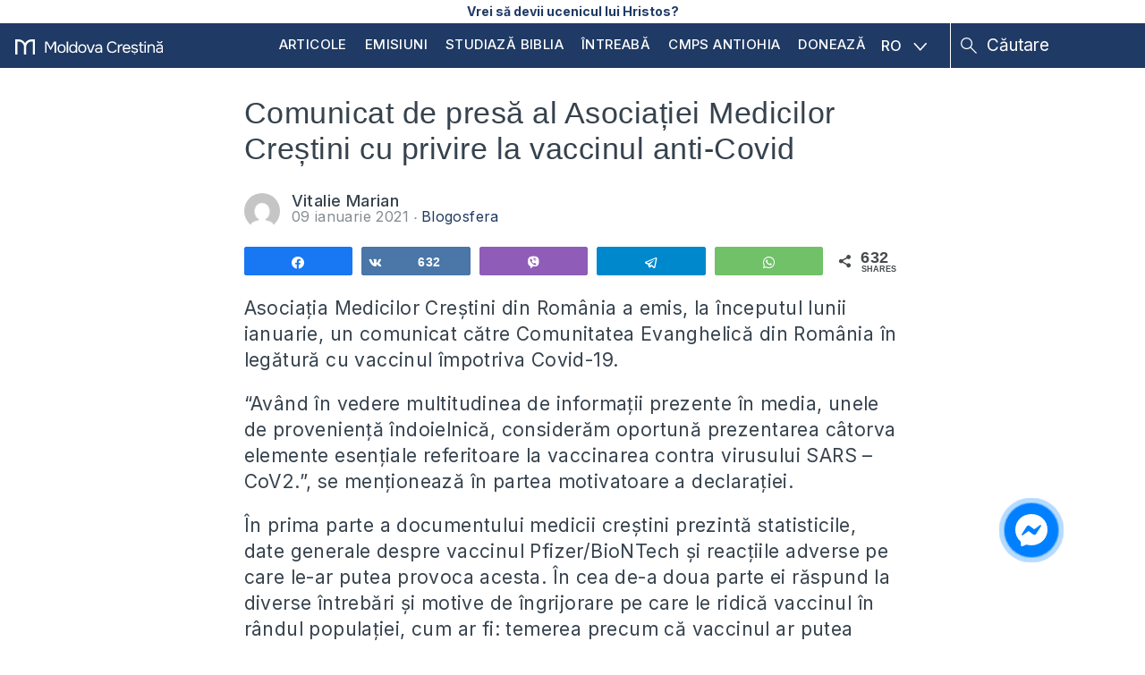

--- FILE ---
content_type: text/css; charset=UTF-8
request_url: https://moldovacrestina.md/wp-content/themes/moldovacrestina/style.css?ver=1.7.8
body_size: 14669
content:
/*
Theme Name: Moldova Crestina
Version: 1.1
Template: genesis
Template Version: 2.1

*/

:root {
    --mc-primary-900: #1F3A64;
    --mc-primary-400: #5CC0EC;
    --mc-accent: #FEDD00;
    --mc-white: #FFFFFF;
}

/* normalize.css v2.1.2 | MIT License | git.io/normalize
--------------------------------------------- */

* {
    margin: 0;
    padding: 0;
    outline: 0;
    box-sizing: border-box;
}

article,
aside,
details,
figcaption,
figure,
footer,
header,
hgroup,
main,
nav,
section,
summary {
    display: block;
}

audio,
canvas,
video {
    display: inline-block;
}

html {
    -ms-text-size-adjust: 100%;
    -webkit-text-size-adjust: 100%;
}

a:focus {
    outline: 0;
}

a:active,
a:hover {
    outline: 0;
    color: var(--mc-primary-400);
}

* {
    -webkit-font-smoothing: antialiased;
    -moz-osx-font-smoothing: grayscale;
}

/* Box Sizing
--------------------------------------------- */

*,
input[type="search"] {
    -webkit-box-sizing: border-box;
    -moz-box-sizing: border-box;
    box-sizing: border-box;
}

/* Float Clearing
--------------------------------------------- */

.clearfix::before,
.entry-content::before,
.entry::before,
.wrapper::before {
    content: " ";
    display: table;
}

html,
body {
    overflow-x: hidden;
}

.clearfix::after,
.entry-content::after,
.entry::after,
.wrapper::after {
    clear: both;
    content: " ";
    display: table;
}

/* Typographical Elements
--------------------------------------------- */

body {
    background: #fff;
    color: #36424d;
    font-family: "Inter",system-ui,sans-serif;
    font-weight: 500;
    font-size: 16px;
    line-height: 1.6;
    letter-spacing: 0.4px;
    overflow-x: hidden;
}

body.home {
    background: #f5f5f6;
}

a,
button,
input[type="button"],
input[type="reset"],
input[type="submit"],
textarea:focus,
.button {
    -webkit-transition: all 0.1s ease-in-out;
    -moz-transition: all 0.1s ease-in-out;
    -ms-transition: all 0.1s ease-in-out;
    -o-transition: all 0.1s ease-in-out;
    transition: all 0.1s ease-in-out;
}

::-moz-selection {
    background-color: var(--mc-primary-900);
    color: #fff;
}

::selection {
    background-color: var(--mc-primary-900);
    color: #fff;
}

a {
    text-decoration: none;
    color: var(--mc-primary-900);
}

a img {
    vertical-align: top;
}

p {
    margin: 0 0 24px;
    padding: 0;
}

strong {
    font-weight: 300;
    font-family: "Inter",system-ui,sans-serif;
    font-weight: 500;
}

ol,
ul {
    margin: 0;
    padding: 0;
}

li {
    list-style-type: none;
}

blockquote,
blockquote::before {
    color: #999;
}

blockquote {
    margin: 0;
    padding: 4px 35px;
}

blockquote::before {
    content: "";
    display: block;
    font-size: 30px;
    height: 0;
    left: -20px;
    position: relative;
    top: -10px;
}

blockquote p {
    margin: 0;
}

blockquote em {
    font-style: normal;
    margin: 0;
    color: #868e94;
}

cite {
    font-style: normal;
}

/* Headings
--------------------------------------------- */

h1,
h2,
h3,
h4,
h5,
h6 {
    color: #36424d;
    font-weight: normal;
    line-height: 1.25;
    margin: 0;
    margin-bottom: 10px;
    padding: 0;
}

h2 {
    font-size: 24px;
    font-weight: 500;
}

h3 {
    font-size: 22px;
    font-weight: 500;
}

/* Objects
--------------------------------------------- */

embed,
iframe,
img,
object,
video,
.wp-caption {
    max-width: 100%;
}

img {
    height: auto;
    max-width: 100%;
}

/* Forms
--------------------------------------------- */

input[type="checkbox"],
input[type="image"],
input[type="radio"] {
    width: auto;
}

input:focus,
textarea:focus {
    border: 1px solid #999;
    outline: none;
}

::-moz-placeholder {
    color: #999;
    opacity: 1;
}

::-webkit-input-placeholder {
    color: #999;
}

button,
input[type="button"],
input[type="reset"],
input[type="submit"],
.button,
.entry-content .button {
    border: none;
    border-radius: 5px;
    box-shadow: none;
    cursor: pointer;
    padding: 10px 20px;
    width: auto;
    text-transform: uppercase;
}

button:hover,
input:hover[type="button"],
input:hover[type="reset"],
input:hover[type="submit"],
.button:hover,
.entry-content .button:hover {
    border: none;
    text-decoration: none;
}

.button {
    border-radius: 5px;
    display: inline-block;
}

input[type="search"]::-webkit-search-cancel-button,
input[type="search"]::-webkit-search-results-button {
    display: none;
}

.home-cta a.button {
    display: inline-block;
    margin-top: -30px;
    text-align: center;
}

/* Site Containers
--------------------------------------------- */

.site-container {
    margin: 0 auto;
    width: 100%;
}

.alignleft {
    float: left;
    text-align: left;
    margin: 10px 15px 10px 0;
}

.alignright {
    float: right;
    text-align: right;
    margin: 10px 0 10px 15px;
}

/* Entries
--------------------------------------------- */

/* .entry {
    margin-bottom: 40px;
} */

.entry-content ol,
.entry-content p,
.entry-content ul,
.quote-caption {
    margin-bottom: 20px;
}

.entry-content ol,
.entry-content p,
.entry-content ul,
.quote-caption {
    color: #36424d;
    font-family: "Inter",system-ui,sans-serif;
    font-weight: 400;
    font-size: 21px;
    line-height: 1.4;
}

.entry-content ol li,
.entry-content ul li {
    margin-left: 35px;
}

.entry-content ol > li {
    list-style-type: decimal;
}

.entry-content ul > li {
    list-style-type: disc;
}

.entry-content ol ol,
.entry-content ul ul,
.entry-content .wp-caption p {
    margin-bottom: 0;
}

.content .entry-header .entry-meta {
    clear: both;
    color: #999;
    font-size: 12px;
    line-height: 2;
    margin: 0 0 25px 0;
    overflow: hidden;
    padding-left: 0;
    text-transform: uppercase;
    border-top: 1px solid #ccc;
}

.content > article:first-child .entry-header .entry-meta {
    border-top: none !important;
}

.content .entry-header .entry-meta a {
    font-weight: 700;
}

.content .entry-header .entry-meta .entry-comments-link {
    float: right;
    font-size: 11px;
    padding: 0 10px;
    text-transform: uppercase;
    width: 200px;
    text-align: center;
}

.content .entry-header .entry-meta .entry-comments-link a {
    color: #fff;
    padding-left: 10px;
}

.entry-footer .entry-tags {
    margin-left: 4px;
    padding-left: 10px;
}

.entry-content a {
    color: var(--mc-primary-900);
}

/* Comments
--------------------------------------------- */

.comment-respond,
.entry-comments,
.entry-pings {
    font-size: 16px;
    margin-bottom: 40px;
    overflow: hidden;
}

.entry-comments .comment-author {
    font-weight: 700;
    margin: 0;
}

.comment-respond input[type="email"],
.comment-respond input[type="text"],
.comment-respond input[type="url"] {
    width: 50%;
}

.comment-respond label {
    display: block;
    margin-right: 12px;
}

.comment-list li,
.ping-list li {
    list-style-type: none;
    margin: 30px;
    overflow: hidden;
}

.comment-list li.depth-1,
.ping-list li.depth-1 {
    margin: 30px 0;
}

.comment-list li li {
    margin-right: -1px;
}

.comment {
    border-right: none;
}

.comment-header,
.ping-list .comment-meta {
    background-color: #eee;
    color: #000;
    float: left;
    font-weight: 700;
    padding: 30px;
    width: 100%;
}

.comment-list cite,
.ping-list cite,
.says {
    display: inline-block;
}

.comment-header .comment-meta a,
.comment-metadata a {
    font-size: 12px;
    font-weight: 300;
    color: #333;
}

.comment-content {
    clear: both;
    padding: 48px;
}

.comment-content p,
.comment-header p.comment-meta {
    margin: 0;
}

.comment .avatar {
    margin-right: 10px;
}

.alt,
.even {
    background-color: #f5f5f5;
    border: 1px solid #ddd;
}

.comment-reply {
    font-size: 16px;
    padding: 0 48px 48px;
}

.entry-pings .reply {
    display: none;
}

.form-allowed-tags {
    background-color: #f5f5f5;
    font-size: 16px;
    padding: 24px;
}

#testimonyArticle .entry-header .addtoany_list.a2a_kit_size_32 a > span {
    border: 2px solid #fff;
}

#mArticle .a2a_svg svg path,
#testimonyArticle .a2a_svg svg path {
    fill: #13998a !important;
}

#testimonyArticle .entry-header .a2a_svg svg path {
    fill: #fff !important;
}

/* Header */

#header {
    background: var(--mc-primary-900);
    position: relative;
    min-height: 50px;
}

.wrapper,
#stolasleukas .fl-row-content-wrap {
    width: 1085px;
    margin: 0 auto;
    max-width: 98%;
}

#header .wrapper {
    width: 1440px;
    max-width: 100%;
}

.logo {
    float: left;
    width: 21%;
    padding-top: 12px;
}

#header .logo img {
    max-width: none;
    height: 23px;
    padding: 3px;
    overflow: visible;
}

#header .navigation {
    float: left;
    width: 58%;
    text-align: center;
}

#header .col-right {
    float: right;
    width: 21%;
    text-align: right;
}

#header nav ul li {
    display: inline-block;
}

#menu-main-menu > li {
    position: relative;
}

#header nav ul li a {
    color: #fff;
    text-transform: uppercase;
    font-size: 16px;
    padding: 12px 10px;
    display: block;
}

#header .lang-select {
    display: inline-block;
    margin-right: 10px;
    color: var(--mc-primary-400);
    font-size: 14px;
}

#header .search-box {
    position: relative;
    margin-top: 0;
    width: 100%;
    display: inline-block;
    max-width: 253px;
}

#header .search-box input[type="search"] {
    -webkit-appearance: none;
    font-family: "Inter",system-ui,sans-serif;
    font-weight: 400;
    font-size: 18px;
    color: #fff;
    border: 0;
    border-left: 1px solid #fff;
    background: var(--mc-primary-900);
    border-radius: 0;
    padding: 4px 10px 4px 40px;
    width: 100%;
    outline: 0;
    height: 50px;
    line-height: 50px;
}

#header .search-box button {
    position: absolute;
    left: 0;
    background: transparent;
    color: #fff;
    padding: 0;
    font-size: 15px;
    height: 100%;
    width: 30px;
    text-align: center;
    top: 0;
    background: url(images/search_icon-white.svg) no-repeat right center;
    background-size: 18px;
}

::-webkit-input-placeholder {
    color: #fff;
    font-size: 19px;
}

::-moz-placeholder {
    color: #fff;
    font-size: 19px;
}

:-ms-input-placeholder {
    color: #fff;
    font-size: 19px;
}

:-moz-placeholder {
    color: #fff;
    font-size: 19px;
}

/* Navigation */

#header .sub-menu {
    position: absolute;
    display: none;
    transition: all 0.4s ease-in-out;
    z-index: 2;
    background: #fff;
    border-radius: 4px;
    top: 100%;
    width: 267px;
    left: 10px;
    padding: 10px 0;
    box-shadow: 0 1px 16px -6px rgba(0, 0, 0, 0.75);
}

#header .sub-menu li {
    display: block;
    text-align: left;
}

#header .sub-menu li a {
    color: var(--mc-primary-900);
    font-size: 16px;
    text-transform: uppercase;
    padding: 6px 18px;
}

#menu-main-menu > li ul li:hover {
    background: #f5f5f6;
}

#menu-main-menu > li:hover ul {
    display: block;
}

/* Footer */

#middle {
    min-height: 200px;
}

#footer {
    background: #1f3a64;
    color: #fff;
    position: relative;
    z-index: 9;
}

#footer .footer-nav ul {
    display: flex;
    justify-content: space-between;
    padding: 0;
    margin: 0;
}

#footer .footer-nav li {
    list-style: none;
    text-transform: uppercase;
}

#footer .footer-nav a {
    color: #fff;
    padding: 10px 0;
    display: block;
    font-size: 18px;
}

#footer > div {
    border-bottom: 2px solid rgba(204, 204, 204, 0.16);
}

#footer .social-icons span {
    display: inline-block;
    font-size: 20px;
    color: #fff;
    vertical-align: middle;
    margin-right: 10px;
}

#footer .social-icons a {
    display: inline-block;
    color: #fff;
    vertical-align: middle;
    transition: all 0.4s ease-in-out;
    -moz-transition: all 0.4s ease-in-out;
    -webkit-transition: all 0.4s ease-in-out;
}

#footer .follow-us,
#footer .donate,
#footer .about,
#footer .copywrite {
    padding: 18px 0;
}

#footer .social-icons {
    float: right;
    width: 349px;
    text-align: left;
    white-space: nowrap;
}

#footer .subscribe-box {
    float: right;
    text-align: right;
}

.social-icons a {
    color: #e1e3e4;
    font-size: 28px;
    padding-right: 20px;
}

#footer .subscribe-box > span {
    font-size: 20px;
    display: block;
    color: #fff;
}

#footer .subscribe-box input[type="submit"] {
    border: 2px solid #fff;
    background: transparent;
    color: #fff;
    font-size: 16px;
    font-family: "Inter",system-ui,sans-serif;
    font-weight: 500;
    display: inline-block;
    margin-top: 4px;
    transition: all 0.4s ease-in-out;
    -moz-transition: all 0.4s ease-in-out;
    -webkit-transition: all 0.4s ease-in-out;
}

#footer .subscribe-box form > input[type="email"] {
    border: 2px solid rgba(204, 204, 204, 0.16);
    background: transparent;
    color: #fff;
    border-radius: 4px;
    padding: 10px 20px;
    margin-right: 6px;
    font-family: "Inter",system-ui,sans-serif;
    font-weight: 400;
    height: 45px;
    line-height: 45px;
    font-size: 17px;
    transition: all 0.4s ease-in-out;
    -moz-transition: all 0.4s ease-in-out;
    -webkit-transition: all 0.4s ease-in-out;
    width: 100%;
    width: 225px;
    display: inline-block;
    margin: 0;
}

#footer .right-col::after,
.footer-top::after {
    content: "";
    clear: both;
    display: table;
}

#footer .left-col {
    float: left;
    width: 55%;
}

#footer .right-col {
    float: right;
    width: 45%;
}

#footer p {
    margin: 0;
    font-size: 14px;
    color: #fff;
}

#footer .about img {
    margin-bottom: 15px;
    max-width: 241px;
}

#footer .about p {
    font-size: 16px;
    font-family: "Inter",system-ui,sans-serif;
}

#footer .about a {
    color: #fff;
}

#footer .footer-top {
    padding: 25px 0;
}

#footer .footer-top .btn {
    border: 2px solid var(--mc-accent);
    background: var(--mc-accent);
    color: #212121;
    font-size: 16px;
    font-family: "Inter",system-ui,sans-serif;
    font-weight: 600;
    padding: 8px 20px;
    width: auto;
    text-transform: uppercase;
    border-radius: 5px;
    display: inline-block;
    text-align: center;
    transition: all 0.4s ease-in-out;
    -moz-transition: all 0.4s ease-in-out;
    -webkit-transition: all 0.4s ease-in-out;
}

#banner .caption .btn {
    border: 2px solid #5cc0ec;
    background: #5cc0ec;
    color: #fff;
    font-size: 16px;
    font-family: "Inter",system-ui,sans-serif;
    font-weight: 500;
    padding: 8px 20px;
    width: auto;
    text-transform: uppercase;
    border-radius: 5px;
    display: inline-block;
    text-align: center;
    transition: all 0.4s ease-in-out;
    -moz-transition: all 0.4s ease-in-out;
    -webkit-transition: all 0.4s ease-in-out;
}

#footer .footer-top .btn.border-w,
#banner .caption .btn.border-w {
    border: 2px solid #fff;
    background: transparent;
    margin-right: 71px;
    transition: all 0.4s ease-in-out;
    -moz-transition: all 0.4s ease-in-out;
    -webkit-transition: all 0.4s ease-in-out;
}

#banner {
    padding-top: 25px;
    background: #f5f5f6;
}

#banner .caption {
    position: absolute;
    left: 0;
    right: 0;
    top: 50%;
    width: 70%;
    text-align: center;
    margin: auto;
    margin-top: -22px;
}

#banner .caption h1 {
    font-size: 45px;
    color: #fff;
    margin-bottom: 20px;
    line-height: 1;
}

#banner .caption p {
    width: 59%;
    margin: 0 auto 30px;
    padding: 0;
    line-height: 1.2;
    color: #fff;
    font-size: 18px;
    letter-spacing: 1px;
}

#banner .caption .btn {
    width: 160px;
    padding: 8px;
}

#banner .btn {
    margin-right: 0 !important;
}

#banner .owl-controls.clickable {
    /* position: absolute; */
    width: 100%;
    bottom: 40px;
    margin: 0;
}

#banner .owl-dots {
    position: absolute;
    width: 100%;
    bottom: 34px;
}

#banner .owl-theme .owl-dots .owl-dot span {
    width: 7px;
    height: 7px;
    background: #9fc2e4;
    margin: 3px 5px;
}

#banner .owl-theme .owl-dots .owl-dot.active span,
#banner .owl-theme .owl-dots .owl-dot:hover span {
    background: #fff;
}

.searchArticle {
    margin-top: -37px;
    position: relative;
    z-index: 3;
}

#banner .searchArticle .search-box {
    width: 358px;
    position: relative;
    margin: 0 auto;
}

#banner .searchArticle input[type="search"] {
    width: 100%;
    height: 56px;
    border-radius: 4px;
    border: 1px solid #fff;
    color: var(--mc-primary-900);
    font-size: 16px;
    font-family: "Inter",system-ui,sans-serif;
    font-weight: 500;
    padding: 10px 50px 10px 16px;
    transition: all 0.4s ease;
}

#banner .searchArticle button {
    position: absolute;
    right: 0;
    top: 0;
    background: url(images/search_icon-blue.svg) no-repeat center;
    width: 50px;
    height: 56px;
    background-size: 22px 28px;
}

.searchArticle input[type="search"]::-webkit-input-placeholder {
    color: var(--mc-primary-900);
}

.searchArticle input[type="search"]:-moz-placeholder {
    color: var(--mc-primary-900);
    opacity: 1;
}

#banner .owl-nav div {
    position: absolute;
    top: 50%;
    width: 32px;
    height: 62px;
    font-size: 0;
    margin-top: -32px;
}

#banner .owl-nav .owl-prev {
    left: 18px;
    background: url(images/slider_white_arrow.svg) no-repeat center;
    transform: rotate(180deg);
    -moz-transform: rotate(180deg);
    -webkit-transform: rotate(180deg);
}

#banner .owl-nav .owl-next {
    right: 18px;
    background: url(images/slider_white_arrow.svg) no-repeat center;
}

.owl-stage-outer {
    border-radius: 5px;
    overflow: hidden;
}

.slide img {
    border-radius: 5px;
    cursor: pointer;
}

section .title {
    font-size: 26px;
    color: #858d93;
}

.owl-nav.disabled {
    display: block !important;
}

#opportunity {
    background: #f5f5f6;
}

#opportunity .item {
    position: relative;
}

#opportunity .item .caption {
    position: absolute;
    top: 50%;
    left: 0;
    right: 0;
    margin: auto;
    text-align: center;
    margin-top: -17px;
}

#opportunity .owl-dots,
#testimonies .owl-dots {
    display: none !important;
}

#opportunity img {
    border-radius: 5px;
}

#opportunity .caption h3 {
    font-family: "Inter",system-ui,sans-serif;
    font-size: 34px;
    color: #fff;
    text-transform: uppercase;
    line-height: 1;
    margin: 0;
}

#opportunity .caption h3 a {
    color: #fff;
}

/* #opportunity  .seeAll{margin-top:17px;margin-bottom: 67px;background:#FFA21A;text-align: center;border-radius: 4px;}
#opportunity  .seeAll a{text-transform: uppercase;font-size: 18px; color: #fff; display: inline-block;padding: 11px 35px 11px;background:url(images/browse_archive_yellow.svg) no-repeat right center;transition:all .4s ease-in-out;-moz-transition:all .4s ease-in-out;-wbkit-transition:all .4s ease-in-out;} */

#opportunity .seeAll {
    margin-top: 17px;
    margin-bottom: 17px;
    margin-bottom: 0;
    text-align: center;
}

#opportunity .seeAll a {
    text-transform: uppercase;
    font-size: 18px;
    color: #ffa219;
    display: inline-block;
    padding-right: 35px;
    background: url(images/browse_archive_yellow.svg) no-repeat right center;
    transition: all 0.4s ease-in-out;
    -moz-transition: all 0.4s ease-in-out;
    -webkit-transition: all 0.4s ease-in-out;
    background-size: 18px;
}

#opportunity .owl-nav div {
    position: absolute;
    top: 40%;
    width: 40px;
    height: 40px;
    font-size: 0;
    opacity: 1;
}

#opportunity .owl-nav .owl-prev {
    left: -45px;
    background: url(images/persinal_testimony_card_arrow.svg) no-repeat center;
    background-size: 18px;
    transform: rotate(180deg);
    -moz-transform: rotate(180deg);
    -webkit-transform: rotate(180deg);
}

#opportunity .owl-nav .owl-next {
    right: -45px;
    background: url(images/persinal_testimony_card_arrow.svg) no-repeat center;
    background-size: 18px;
}

#testimonies {
    margin-bottom: 25px;
    padding-top: 35px;
    background: #f5f5f6;
}

#testimonies ul::after,
#testimonies .auth::after {
    content: "";
    clear: both;
    display: table;
}

#testimonies .testimonial {
    background: #fff;
    border-radius: 4px;
    transition: all 0.4s ease-in-out;
    -moz-transition: all 0.4s ease-in-out;
    -webkit-transition: all 0.4s ease-in-out;
    cursor: pointer;
    padding: 18px;
    min-height: 290px;
    position: relative;
}

#testimonies .auth .tImg {
    float: left;
    margin-right: 20px;
    margin-top: -1px;
    background: #000;
    border-bottom-left-radius: 4px;
    overflow: hidden;
    width: 76px;
    height: 76px;
}

#testimonies .auth span {
    display: block;
    font-size: 23px;
    color: #13998a;
    line-height: 1;
    margin-top: 24px;
    transition: all 0.4s ease-in-out;
    -moz-transition: all 0.4s ease-in-out;
    -webkit-transition: all 0.4s ease-in-out;
}

#testimonies .auth label {
    display: block;
    color: #868e94;
    font-size: 22px;
    line-height: 1;
    transition: all 0.4s ease-in-out;
    -moz-transition: all 0.4s ease-in-out;
    -webkit-transition: all 0.4s ease-in-out;
}

#testimonies .auth {
    border-top: 2px solid #ebeced;
    background: url(images/testimonial_green_arrow.svg) no-repeat 97% center;
    cursor: pointer;
    border-bottom-right-radius: 4px;
    border-bottom-left-radius: 4px;
    transition: all 0.4s ease-in-out;
    -moz-transition: all 0.4s ease-in-out;
    -webkit-transition: all 0.4s ease-in-out;
    background-size: 12px;
}

#testimonies h3 {
    color: #36424d;
    font-size: 20px;
    transition: all 0.4s ease-in-out;
    -moz-transition: all 0.4s ease-in-out;
    -webkit-transition: all 0.4s ease-in-out;
}

#testimonies .seeAll,
#ansBible .seeAll {
    text-align: center;
    margin-top: 19px;
}

#testimonies .seeAll a {
    text-transform: uppercase;
    font-size: 18px;
    color: #13998a;
    display: inline-block;
    padding-right: 35px;
    background: url(images/browse_archive_green.svg) no-repeat right center;
    transition: all 0.4s ease-in-out;
    -moz-transition: all 0.4s ease-in-out;
    -webkit-transition: all 0.4s ease-in-out;
    background-size: 18px;
}

#testimonies .owl-nav div {
    position: absolute;
    top: 40%;
    width: 40px;
    height: 40px;
    font-size: 0;
    opacity: 1;
}

#testimonies .owl-nav .owl-prev {
    left: -45px;
    background: url(images/persinal_testimony_card_arrow.svg) no-repeat center;
    background-size: 18px;
    transform: rotate(180deg);
    -moz-transform: rotate(180deg);
    -webkit-transform: rotate(180deg);
}

#testimonies .owl-nav .owl-next {
    right: -45px;
    background: url(images/persinal_testimony_card_arrow.svg) no-repeat center;
    background-size: 18px;
}

#testimonies .carouselT {
    display: block;
}

.testimonial .auth-name {
    color: #868e94;
    font-size: 17px;
    line-height: 1;
    text-transform: capitalize;
}

.testimonial .auth-name a {
    color: #848c92;
    text-transform: capitalize;
    transition: all 0.4s ease-in-out;
    -moz-transition: all 0.4s ease-in-out;
    -webkit-transition: all 0.4s ease-in-out;
}

.testimonial .meta-info p {
    color: #868e94;
    margin: 0;
    font-size: 15px;
    line-height: 1;
}

.testimonial .meta-info .postdate {
    font-family: "Inter",system-ui,sans-serif;
    font-weight: 400;
    color: #848c92;
    transition: all 0.4s ease-in-out;
    -moz-transition: all 0.4s ease-in-out;
    -webkit-transition: all 0.4s ease-in-out;
}

.testimonial .meta-info {
    bottom: 18px;
    left: 18px;
    right: 15px;
    margin-top: 15px;
    position: absolute;
}

#ansBible li {
    width: 32.7%;
    float: left;
    margin-right: 0.9%;
    background: #fff;
    padding: 18px;
    margin-bottom: 10px;
    border-radius: 4px;
    transition: all 0.4s ease-in-out;
    -moz-transition: all 0.4s ease-in-out;
    -webkit-transition: all 0.4s ease-in-out;
}

#ansBible {
    background: #f5f5f6;
    padding-top: 30px;
}

#ansBible li:nth-child(3n) {
    margin-right: 0;
}

#ansBible li h3 a {
    color: #36424d;
    font-size: 20px;
    transition: all 0.4s ease-in-out;
    -moz-transition: all 0.4s ease-in-out;
    -webkit-transition: all 0.4s ease-in-out;
    max-height: 54px;
    display: block;
    overflow: hidden;
}

.meta-info .imgOuter {
    max-width: 40px;
    border-radius: 50%;
    float: left;
    margin-right: 20px;
    max-height: 40px;
    height: 40px;
    overflow: hidden;
}

#ansBible .meta-info .auth-name {
    color: #868e94;
    font-size: 17px;
    line-height: 1;
    text-transform: capitalize;
}

#ansBible .meta-info p {
    color: #868e94;
    margin: 0;
    font-size: 15px;
    line-height: 1;
    overflow: hidden;
    white-space: nowrap;
}

#ansBible .meta-info p a {
    color: var(--mc-primary-900);
    transition: all 0.4s ease-in-out;
    -moz-transition: all 0.4s ease-in-out;
    -webkit-transition: all 0.4s ease-in-out;
}

#ansBible .seeAll a {
    text-transform: uppercase;
    font-size: 18px;
    color: var(--mc-primary-900);
    display: inline-block;
    padding-right: 35px;
    background: url(images/browse_archive_blue.svg) no-repeat right center;
    transition: all 0.4s ease-in-out;
    -moz-transition: all 0.4s ease-in-out;
    -webkit-transition: all 0.4s ease-in-out;
    background-size: 18px;
}

#ansBible .askpaster {
    text-align: center;
    margin-top: 50px;
}

#ansBible .askpaster.margin {
    margin-bottom: 40px;
}

#ansBible .askpaster a {
    background: var(--mc-primary-900);
    text-transform: uppercase;
    font-size: 20px;
    color: #fff;
    width: 358px;
    height: 54px;
    display: inline-block;
    line-height: 50px;
    text-align: center;
    border-radius: 4px;
    border: 2px solid var(--mc-primary-900);
    transition: all 0.4s ease-in-out;
    -moz-transition: all 0.4s ease-in-out;
    -webkit-transition: all 0.4s ease-in-out;
}

/* Single Post */

.postdetail .entry-title {
    font-size: 34px;
    color: #36424d;
    margin: 30px 0;
    line-height: 1.2;
}

.wrap-single {
    margin: 0 auto;
    width: 735px;
}

.postdetail .col-left .authImg {
    float: left;
    max-width: 40px;
    border-radius: 50%;
    margin-right: 13px;
    max-height: 40px;
    height: 40px;
    overflow: hidden;
}

.postdetail .col-left span {
    display: block;
    line-height: 1;
    color: #848c92;
}

.postdetail .col-left .author-name a {
    color: #36424d;
}

.postdetail .author-name {
    font-size: 18px;
    text-transform: capitalize;
}

.postdetail .post-date {
    font-family: "Inter",system-ui,sans-serif;
    font-weight: 400;
    font-size: 16px;
}

.postdetail .post-date a {
    color: var(--mc-primary-900);
}

.postdetail .entry-meta .col-left {
    float: left;
    width: 100%;
}

.postdetail .entry-meta .col-right {
    float: right;
}

.postdetail .entry-meta .col-right span {
    font-family: "Inter",system-ui,sans-serif;
    font-weight: 400;
    font-size: 16px;
    color: #858d93;
    background: url(images/viewc.png) no-repeat left center;
    padding-left: 28px;
}

.postdetail .entry-meta::after {
    clear: both;
    display: table;
    content: "";
}

.postdetail blockquote p {
    color: #848c92;
}

.confessbox a {
    text-transform: uppercase;
    font-size: 18px;
    color: #fff;
    width: 49%;
    height: 54px;
    float: left;
    line-height: 50px;
    text-align: center;
    border-radius: 4px;
    margin-right: 2%;
    background: #f5f5f6;
    color: #848c92;
    -webkit-transition: 0.25s ease-in-out;
    -moz-transition: 0.4s ease-in-out;
    -o-transition: 0.4s ease-in-out;
    transition: 0.4s ease-in-out;
    border: 2px solid #f5f5f6;
}

.confessbox a:last-child {
    margin-right: 0;
    background: var(--mc-primary-900);
    color: #fff;
    border-color: var(--mc-primary-900);
}

.related ul::after {
    content: "";
    display: table;
    clear: both;
}

.related ul li {
    min-height: 150px;
    position: relative;
    overflow: hidden;
    width: 49%;
    float: left;
    margin-right: 2%;
    background: #fff;
    padding: 18px;
    margin-bottom: 10px;
    border-radius: 4px;
    border: 2px solid #f5f5f6;
    transition: all 0.4s ease-in-out;
    -moz-transition: all 0.4s ease-in-out;
    -webkit-transition: all 0.4s ease-in-out;
}

.related ul li:nth-child(2n) {
    margin-right: 0;
}

.related ul li a {
    color: #36424d;
    font-size: 21px;
    transition: all 0.4s ease-in-out;
    -moz-transition: all 0.4s ease-in-out;
    -webkit-transition: all 0.4s ease-in-out;
}

.related .meta-info {
    position: absolute;
    bottom: 18px;
    left: 18px;
    right: 18px;
}

.related .meta-info .auth-name {
    text-transform: capitalize;
    color: #848c92;
    font-size: 17px;
    line-height: 1;
}

.related .meta-info .auth-name a {
    color: #848c92;
    font-size: 18px;
    transition: all 0.4s ease-in-out;
    -moz-transition: all 0.4s ease-in-out;
    -webkit-transition: all 0.4s ease-in-out;
}

.related .meta-info p {
    color: #868e94;
    margin: 0;
    font-size: 15px;
    line-height: 1;
    white-space: nowrap;
    overflow: hidden;
}

.related .meta-info .postdate {
    font-family: "Inter",system-ui,sans-serif;
    font-weight: 400;
    color: #848c92;
    transition: all 0.4s ease-in-out;
    -moz-transition: all 0.4s ease-in-out;
    -webkit-transition: all 0.4s ease-in-out;
}

.related .meta-info p a {
    color: var(--mc-primary-900);
    font-size: 16px;
    transition: all 0.4s ease-in-out;
    -moz-transition: all 0.4s ease-in-out;
    -webkit-transition: all 0.4s ease-in-out;
}

.confessbox {
    margin-bottom: 52px;
}

.related h3 {
    font-size: 25px;
    color: #848c92;
    line-height: 1.1;
    min-height: 60px;
}

.related .seeAll {
    text-align: center;
    margin-top: 15px;
    margin-bottom: 15px;
}

.related .seeAll a {
    text-transform: uppercase;
    font-size: 18px;
    color: var(--mc-primary-900);
    display: inline-block;
    padding-right: 35px;
    background: url(images/browse_archive_blue.svg) no-repeat right center;
    transition: all 0.4s ease-in-out;
    -moz-transition: all 0.4s ease-in-out;
    -wbkit-transition: all 0.4s ease-in-out;
    background-size: 18px;
}

.postdetail .entry-content b {
    font-weight: 400;
}

.postdetail .entry-content .alignnone {
    clear: both;
    display: block;
    margin-bottom: 15px;
}

/* Pages */

.page .content-sidebar-wrap {
    width: 750px;
    margin: 0 auto;
    padding: 30px 0;
}

.page .entry-title {
    font-size: 34px;
}

.inner-wrapper {
    width: 750px;
    margin: 0 auto;
}

.inner-wrapper::after {
    content: "";
    clear: both;
    display: table;
}

#footer.footer-inner .footer-nav li {
    padding-right: 0;
}

#footer.footer-inner .footer-nav li:last-child {
    padding-right: 0;
}

#footer.footer-inner .social-icons {
    float: left;
}

#footer.footer-inner .subscribe-box {
    float: right;
}

#footer.footer-inner .btn {
    border: 2px solid var(--mc-accent);
    background: var(--mc-accent);
    color: #fff;
    font-size: 16px;
    font-family: "Inter",system-ui,sans-serif;
    font-weight: 500;
    padding: 8px 20px;
    width: auto;
    text-transform: uppercase;
    border-radius: 5px;
    display: inline-block;
    text-align: center;
    transition: all 0.4s ease-in-out;
    -moz-transition: all 0.4s ease-in-out;
    -webkit-transition: all 0.4s ease-in-out;
}

#footer.footer-inner .btn.border-w {
    border: 2px solid #fff;
    background: transparent;
    margin-right: 216px;
}

#footer.footer-inner .social-icons span {
    display: block;
    line-height: 1;
    margin-bottom: 17px;
}

#footer.footer-inner .subscribe-box span {
    margin-bottom: 10px;
    line-height: 1;
}

#footer.footer-inner .about img {
    margin-bottom: 15px;
    max-width: 241px;
}

#footer.footer-inner {
    margin-top: 0;
}

#footer.large .about p {
    line-height: 1.2;
    font-size: 17px;
    font-family: "Inter",system-ui,sans-serif;
    font-weight: 400;
}

#footer.large .left-col {
    width: 53%;
}

.studyBible {
    background: #f5f5f6;
    padding: 1% 0 2.7% 0;
    text-align: center;
}

.studyBible h3 {
    font-size: 26px;
    text-align: center;
}

.studyBible p {
    font-size: 20px;
    color: #848c92;
    line-height: 1.3;
    max-width: 90%;
    margin-left: auto;
    margin-right: auto;
}

.studyBible .btn {
    border: 2px solid #3c81c6;
    color: #3c81c6;
    font-size: 16px;
    font-family: "Inter",system-ui,sans-serif;
    font-weight: 500;
    padding: 8px 20px;
    width: auto;
    text-transform: uppercase;
    border-radius: 5px;
    display: inline-block;
    text-align: center;
    transition: all 0.4s ease-in-out;
    -moz-transition: all 0.4s ease-in-out;
    -webkit-transition: all 0.4s ease-in-out;
}

#ansBible ul::after {
    content: "";
    display: table;
    clear: both;
}

#ansBible ul li {
    /* min-height: 260px; */
    position: relative;
    overflow: hidden;
}

#ansBible .meta-info {
    /* position: absolute; */
    bottom: 18px;
    left: 18px;
    margin-top: 15px;
    right: 18px;
}

#ansBible.listing .entry-title {
    color: var(--mc-primary-900);
    line-height: 1;
    margin-bottom: 30px;
}

#ansBible .meta-info .postdate {
    font-family: "Inter",system-ui,sans-serif;
    font-weight: 400;
    color: #848c92;
    transition: all 0.4s ease-in-out;
    -moz-transition: all 0.4s ease-in-out;
    -webkit-transition: all 0.4s ease-in-out;
}

#ansBible .meta-info .auth-name a {
    color: #848c92;
    text-transform: capitalize;
    transition: all 0.4s ease-in-out;
    -moz-transition: all 0.4s ease-in-out;
    -webkit-transition: all 0.4s ease-in-out;
}

.askp {
    text-align: center;
    margin: 50px 0;
}

.askp a {
    color: #fff;
    background: var(--mc-primary-900);
    text-align: center;
    width: 358px;
    height: 55px;
    line-height: 50px;
    display: inline-block;
    font-size: 20px;
    border-radius: 4px;
    text-transform: uppercase;
    transition: all 0.4s ease-in-out;
    -moz-transition: all 0.4s ease-in-out;
    -webkit-transition: all 0.4s ease-in-out;
    border: 2px solid var(--mc-primary-900);
}

em.sep::before {
    content: ".";
    position: relative;
    top: -3px;
    padding-right: 3px;
}

#ansBible.listing .entry-header {
    position: relative;
}

#ansBible.listing .entry-header li {
    width: 100%;
    color: #9da4a9;
    line-height: 1;
    padding: 6px 6px 6px;
    text-align: left;
    margin: 0;
    min-height: initial;
    border-radius: 0;
}

#ansBible.listing .filter {
    border-color: #ebeced;
}

#bibleBooks {
    padding: 55px 0;
    background: #36424d;
}

#bibleBooks .entry-header {
    position: relative;
}

#bibleBooks h1 {
    font-size: 40px;
    color: #fff;
    text-align: center;
}

#bibleBooks .listing {
    text-align: center;
    margin-top: 60px;
}

#bibleBooks .listing li {
    float: left;
    width: 26%;
    margin-right: 11%;
    margin-bottom: 60px;
    min-height: 496px;
}

#bibleBooks .listing li:nth-child(3n) {
    margin-right: 0;
}

#bibleBooks .listing::after {
    content: "";
    clear: both;
    display: table;
}

#bibleBooks .book-title {
    margin-top: 22px;
    min-height: 50px;
}

#bibleBooks .book-title a {
    font-family: "Inter",system-ui,sans-serif;
    font-weight: 400;
    font-size: 26px;
    color: #e1e3e4;
}

.filter {
    position: absolute;
    right: 0;
    width: 171px;
    border: 2px solid #45515d;
    top: 0;
    float: right;
    border-radius: 4px;
    height: 46px;
    text-align: center;
    line-height: 40px;
    background: url(images/down_arrow_white.svg) no-repeat 94% center;
    padding-right: 24px;
    cursor: pointer;
    z-index: 4;
    background-size: 15px;
}

.filter li {
    color: #9da4a9;
    line-height: 1;
    padding: 6px 6px 6px;
    font-size: 17px;
    text-align: left;
}

.filter span {
    font-size: 18px;
    color: #9da4a9;
    text-transform: lowercase;
    line-height: 2;
    position: relative;
    top: 2px;
}

.filter ul {
    display: none;
    position: absolute;
    width: 100%;
    background: #fff;
    left: 0;
    top: 107%;
    border-radius: 4px;
    box-shadow: 0 1px 16px -6px rgba(0, 0, 0, 0.75);
    padding: 10px;
    transition: all 0.4s ease-in-out;
    -moz-transition: all 0.4s ease-in-out;
    -webkit-transition: all 0.4s ease-in-out;
}

.filter:hover ul {
    display: block;
}

.confessSins .entry-content li {
    list-style: none;
    margin-bottom: 10px;
    margin-left: 0;
}

.confessSins .entry-content .w50p {
    float: left;
    width: 48%;
}

.confessSins .entry-content .w50p.left {
    float: right;
    width: 48%;
}

.confessSins .entry-content form {
    width: 540px;
    margin: 70px auto 0;
    max-width: 100%;
}

.confessSins .entry-content form label {
    display: block;
    font-size: 18px;
    color: #868e94;
}

.confessSins .entry-content form label em {
    color: #d84c4c;
    font-style: normal;
}

.confessSins .entry-content form input[type="text"] {
    width: 100%;
    border: 2px solid #f7f7f8;
}

.confessSins .entry-content form input[type="text"],
.confessSins .entry-content form input[type="email"] {
    width: 100%;
    border: 2px solid #f7f7f8;
    height: 49px;
    line-height: 49px;
    border-radius: 5px;
    padding: 10px;
    font-size: 15px;
    color: #868e94;
}

.confessSins .entry-content form textarea {
    border: 2px solid #f7f7f8;
    border-radius: 5px;
    width: 100%;
    padding: 10px;
    font-size: 15px;
    color: #868e94;
}

.confessSins .entry-content input[type="submit"] {
    background: var(--mc-primary-900);
    text-transform: uppercase;
    font-size: 20px;
    color: #fff;
    width: 358px;
    height: 54px;
    display: inline-block;
    text-align: center;
    border-radius: 4px;
    width: 100%;
    margin-top: 20px;
    transition: all 0.4s ease-in-out;
    -moz-transition: all 0.4s ease-in-out;
    -webkit-transition: all 0.4s ease-in-out;
    border: 2px solid var(--mc-primary-900);
}

.confessSins .wpcf7-not-valid-tip {
    font-size: 15px;
}

.confessSins .entry-content p {
    color: #868e94;
    font-size: 18px;
}

.confessSins .entry {
    margin-bottom: 0;
}

.confessSins .div.wpcf7-response-output {
    border: 1px solid #f7e700;
    margin: 0;
}

.clear {
    clear: both;
}

/* Events */

#events {
    background: #f5f5f6;
    padding-top: 30px;
}

#events .entry-title {
    color: var(--mc-primary-900);
    line-height: 1;
    margin-bottom: 30px;
}

.featuredImg {
    border-radius: 4px;
}

#mArticle .post-date {
    font-size: 24px;
    color: #868e94;
    font-family: "Inter",system-ui,sans-serif;
    font-weight: 500;
    line-height: 1;
}

.post-img {
    margin-top: 25px;
    padding-bottom: 10px;
}

/* Testimonies */

#testimonies.listing .entry-title {
    color: #13998a;
    line-height: 1;
    margin-bottom: 30px;
}

#testimonies.listing {
    background: #f5f5f6;
    padding: 30px 0;
    margin: 0;
}

#testimonies.listing .testimonial {
    background: #fff;
    transition: all 0.4s ease-in-out;
    -moz-transition: all 0.4s ease-in-out;
    -webkit-transition: all 0.4s ease-in-out;
}

#testimonies.listing li {
    float: left;
    width: 32.6%;
    margin-right: 1%;
    margin-bottom: 12px;
}

#testimonies.listing li:nth-child(3n) {
    margin-right: 0;
}

#testimonies.listing .auth span {
    font-size: 22px;
    color: #13998a;
}

#testimonies.listing .auth label {
    color: #868e94;
    font-size: 19px;
}

#testimonies.listing .auth {
    background: url(images/testimonial_green_arrow.svg) no-repeat 97% center;
    cursor: pointer;
    background-size: 12px;
}

#testimonies.listing .entry-header {
    position: relative;
}

#testimonies.listing .entry-header li {
    width: 100%;
    color: #9da4a9;
    line-height: 1;
    text-align: left;
    margin: 0;
}

#testimonies.listing .filter {
    border-color: #ebeced;
}

/* Search */

.search #middle {
    background: var(--mc-primary-900);
}

.close-search,
.search-header {
    visibility: hidden;
}

.search-header {
    background: #fff;
    text-align: center;
    position: absolute;
    left: 0;
    right: 0;
    top: -70px;
    width: 100%;
    transition: visibility 0.4s ease, top 0.4s ease;
    -moz-transition: visibility 0.4s ease, top 0.4s ease;
    -webkit-transition: visibility 0.4s ease, top 0.4s ease;
}

#header.active-search .search-header {
    visibility: visible;
    top: 0;
}

#header.active-search .search-header .close-search {
    background: url(images/X_icon.svg) no-repeat center;
    visibility: visible;
    width: 47px;
    height: 47px;
    position: absolute;
    right: 0;
    top: 0;
    cursor: pointer;
    background-size: 15px;
}

#header.active-search .search-header .search-box {
    max-width: 350px;
}

#header.active-search .search-header .search-box input[type="search"] {
    background: #fff;
    color: var(--mc-primary-900);
    font-size: 20px;
    padding: 4px 10px 4px 10px;
}

#header .search-header .search-box button {
    display: none;
}

#header.active-search .search-header .search-box input::-moz-placeholder {
    color: var(--mc-primary-900);
    opacity: 1;
}

#header.active-search
    .search-header
    .search-box
    input::-webkit-input-placeholder {
    color: var(--mc-primary-900);
}

#donate ul::after,
.wrap-single::after {
    content: "";
    clear: both;
    display: table;
}

#donate input[type="text"],
#donate #give-amount.give-text-input {
    border: 2px solid rgba(125, 124, 124, 0.16);
    background: transparent;
    color: #868e94;
    border-radius: 4px;
    padding: 10px 9px;
    font-family: "Inter",system-ui,sans-serif;
    font-weight: 400;
    width: 100%;
    height: 45px;
    line-height: 45px;
    font-size: 17px;
    text-align: center;
    color: #36424d;
}

#donate li {
    list-style: none;
    width: 48%;
    float: left;
    margin: 0;
    text-align: center;
    margin-right: 4%;
    margin-bottom: 15px;
}

#donate li .give-btn {
    padding: 10px;
    background: #f5f5f6;
    border: 2px solid #f5f5f6;
    transition: all 0.4s ease-in-out;
    -moz-transition: all 0.4s ease-in-out;
    -webkit-transition: all 0.4s ease-in-out;
    cursor: pointer;
    border-radius: 4px;
    width: 100%;
    margin: 0;
    font-size: 17px;
    color: #868e94;
    text-transform: initial;
}

#donate li:nth-child(2n) {
    margin-right: 0;
}

#donate label {
    font-size: 18px;
    color: #868e94;
}

#donate label em {
    color: #d84c4c;
    font-style: normal;
}

#donate .give-btn.give-btn-modal {
    background: var(--mc-primary-900);
    text-transform: uppercase;
    font-size: 20px;
    color: #fff;
    width: 100%;
    height: 54px;
    display: inline-block;
    text-align: center;
    border-radius: 4px;
    border: 2px solid var(--mc-primary-900);
    transition: all 0.4s ease-in-out;
    -moz-transition: all 0.4s ease-in-out;
    -webkit-transition: all 0.4s ease-in-out;
}

#donate {
    max-width: 360px;
    margin: 0 auto;
}

.sResult h3 {
    font-size: 20px;
    text-transform: uppercase;
    color: #9cc0e2;
    height: 50px;
    line-height: 50px;
    padding: 0;
    border-bottom: 2px solid var(--mc-accent);
    margin-bottom: 0;
}

#search {
    padding: 40px 0;
}

.sResult article {
    margin-bottom: 0;
    padding: 11px 0;
    border-bottom: 2px solid var(--mc-accent);
}

.sResult article a {
    font-size: 20px;
    color: #fff;
    transition: all 0.4s ease-in-out;
    -moz-transition: all 0.4s ease-in-out;
    -webkit-transition: all 0.4s ease-in-out;
}

.search-results #footer.footer-inner .btn:last-child {
    background: #629bd3;
    border-color: #629bd3;
    color: #cee0f1;
}

#testimonyArticle .entry-header {
    text-align: center;
    padding-top: 50px;
    background: #13998a;
    padding-bottom: 30px;
    margin-bottom: 40px;
}

#testimonyArticle .subtitle {
    color: #868e94;
    font-size: 26px;
    line-height: 1;
}

#testimonyArticle .entry-title {
    font-size: 34px;
    color: #fff;
    margin: 20px 0 0;
    line-height: 1.2;
}

#testimonyArticle .post-img {
    margin: 0 auto;
    border-radius: 50%;
    border: 3px solid #fff;
    width: 150px;
    padding-bottom: 0;
    max-height: 150px;
    overflow: hidden;
}

#testimonyArticle .post-img img {
    width: 100%;
}

#testimonyArticle .entry-header .a2a_kit {
    margin: 40px 0 10px;
    display: inline-block;
}

#testimonyArticle .entry-header .a2a_kit a {
    padding: 0 8px;
}

.summary-block {
    background: #f3faf9;
    padding: 35px;
    text-align: center;
    border-radius: 4px;
    margin: 40px 0;
}

.summary-block p {
    color: #13998a;
    font-size: 25px;
    line-height: 1;
    margin: 0;
}

#author-archive #primary {
    margin-bottom: 60px;
}

#author-archive article {
    min-height: 250px;
    position: relative;
    overflow: hidden;
    width: 49.4%;
    float: left;
    margin-right: 1.2%;
    background: #fff;
    padding: 18px;
    margin-bottom: 10px;
    border-radius: 4px;
    border: 2px solid #f5f5f6;
    transition: all 0.4s ease-in-out;
    -moz-transition: all 0.4s ease-in-out;
    -webkit-transition: all 0.4s ease-in-out;
}

#author-archive article:nth-child(2n) {
    margin-right: 0;
}

#author-archive article h2 {
    line-height: 1;
}

#author-archive article h2 a {
    color: #36424d;
    font-size: 21px;
    transition: all 0.4s ease-in-out;
    -moz-transition: all 0.4s ease-in-out;
    -webkit-transition: all 0.4s ease-in-out;
    max-height: 45px;
    display: block;
    overflow: hidden;
}

#author-archive .meta-info {
    bottom: 18px;
    left: 18px;
    margin-top: 15px;
    position: absolute;
    right: 18px;
}

#author-archive .meta-info .imgOuter {
    max-width: 40px;
    border-radius: 50%;
    float: left;
    margin-right: 20px;
    margin-top: 0;
    max-height: 40px;
    height: 40;
}

#author-archive .meta-info .auth-name {
    color: #868e94;
    font-size: 17px;
    line-height: 1;
}

#author-archive .meta-info .auth-name a {
    color: #848c92;
    transition: all 0.4s ease-in-out;
    -moz-transition: all 0.4s ease-in-out;
    -webkit-transition: all 0.4s ease-in-out;
}

#author-archive .meta-info p {
    color: #868e94;
    margin: 0;
    font-size: 15px;
    line-height: 1;
}

#author-archive .meta-info .postdate {
    font-family: "Inter",system-ui,sans-serif;
    font-weight: 400;
    color: #848c92;
    transition: all 0.4s ease-in-out;
    -moz-transition: all 0.4s ease-in-out;
    -webkit-transition: all 0.4s ease-in-out;
}

#author-archive .meta-info p a {
    color: var(--mc-primary-900);
    transition: all 0.4s ease-in-out;
    -moz-transition: all 0.4s ease-in-out;
    -webkit-transition: all 0.4s ease-in-out;
}

#author-archive .author-bio {
    color: #36424d;
    font-size: 21px;
    line-height: 1.3;
    font-family: "Inter",system-ui,sans-serif;
    font-weight: 400;
    padding: 50px 0;
}

#author-archive .page-header {
    position: relative;
    margin: 18px 0;
}

#author-archive .page-header h3 {
    color: var(--mc-primary-900);
    font-size: 25px;
}

#author-archive .filter {
    top: -15px;
    border-color: #f5f5f6;
    z-index: 3;
}

#author-archive .author-box {
    padding-top: 25px;
    text-align: center;
    padding-bottom: 40px;
}

#author-archive h1 {
    font-size: 39px;
    color: #fff;
    margin: 5px 0 0;
    line-height: 1.2;
    text-transform: capitalize;
}

#author-archive .postCount {
    font-size: 18px;
    margin: 8px 0 0;
    display: block;
    color: #fff;
}

#author-archive .auth-img {
    margin: 0 auto;
    border-radius: 50%;
    border: 3px solid #fff;
    width: 126px;
    overflow: hidden;
    height: 126px;
}

#author-archive .auth-img img {
    width: 100%;
}

#events li {
    margin-bottom: 30px;
    border-radius: 4px;
}

.bg {
    position: absolute;
    top: 0;
    width: 100%;
    left: 0;
    height: 320px;
    background: url(images/author-bg.png) no-repeat center;
    background-size: cover;
    z-index: -1;
}

.archivePage {
    padding: 30px 0;
    margin: 0;
    background: #f5f5f6;
}

.archivePage .entry-title {
    line-height: 1;
    margin-bottom: 30px;
    color: var(--mc-primary-900);
    font-size: 34px;
}

.archivePage .entry-header {
    position: relative;
}

.archivePage .filter {
    border-color: #ebeced;
    display: none;
}

.archivePage article {
    width: 32.6%;
    float: left;
    margin-right: 1%;
    background: #fff;
    padding: 18px;
    margin-bottom: 10px;
    border-radius: 4px;
    min-height: 260px;
    position: relative;
    overflow: hidden;
    transition: all 0.4s ease-in-out;
    -moz-transition: all 0.4s ease-in-out;
    -webkit-transition: all 0.4s ease-in-out;
}

.archivePage h2 {
    line-height: 1.1;
}

.archivePage h2 a {
    color: #36424d;
    font-size: 21px;
    transition: all 0.4s ease-in-out;
    -moz-transition: all 0.4s ease-in-out;
    -webkit-transition: all 0.4s ease-in-out;
    max-height: 54px;
    overflow: hidden;
    display: block;
}

.archivePage .meta-info {
    bottom: 18px;
    left: 18px;
    margin-top: 15px;
}

.archivePage .meta-info .auth-name {
    color: #868e94;
    font-size: 17px;
    line-height: 1;
}

.archivePage .meta-info .auth-name a {
    color: #848c92;
    transition: all 0.4s ease-in-out;
    -moz-transition: all 0.4s ease-in-out;
    -webkit-transition: all 0.4s ease-in-out;
}

.archivePage .meta-info p {
    color: #868e94;
    margin: 0;
    font-size: 15px;
    line-height: 1;
    transition: all 0.4s ease-in-out;
    -moz-transition: all 0.4s ease-in-out;
    -webkit-transition: all 0.4s ease-in-out;
    white-space: nowrap;
}

.archivePage .meta-info .postdate {
    font-family: "Inter",system-ui,sans-serif;
    font-weight: 400;
    color: #848c92;
    transition: all 0.4s ease-in-out;
    -moz-transition: all 0.4s ease-in-out;
    -webkit-transition: all 0.4s ease-in-out;
}

.archivePage .meta-info p a {
    color: var(--mc-primary-900);
    transition: all 0.4s ease-in-out;
    -moz-transition: all 0.4s ease-in-out;
    -webkit-transition: all 0.4s ease-in-out;
}

.archivePage article:nth-child(3n) {
    margin-right: 0;
    background: #fff;
}

.pagination {
    text-align: center;
    margin: 30px 0 15px;
}

.pagination .page-numbers {
    font-size: 22px;
    color: #858d93;
    display: inline-block;
    vertical-align: middle;
    min-width: 25px;
}

.pagination .page-numbers.current {
    color: #36424d;
}

.pagination .next,
.pagination .prev {
    width: 50px;
    height: 50px;
    background: var(--mc-accent);
    display: inline-block;
    border-radius: 50%;
    margin: 0 10px;
    transition: all 0.4s ease-in-out;
    -moz-transition: all 0.4s ease-in-out;
    -webkit-transition: all 0.4s ease-in-out;
    border: 2px solid transparent;
}

.page-numbers i {
    font-size: 27px;
    color: #fff;
    vertical-align: middle;
    padding-top: 3px;
    transition: all 0.4s ease-in-out;
    -moz-transition: all 0.4s ease-in-out;
    -webkit-transition: all 0.4s ease-in-out;
}

.pagination .deco-links {
    pointer-events: none;
    background: #d4e1ee;
}

.archivePage .pagination .next:hover,
.archivePage .pagination .prev:hover {
    border-color: var(--mc-accent);
    background: transparent;
}

.archivePage .pagination .next:hover i,
.archivePage .pagination .prev:hover i {
    color: var(--mc-accent);
}

/* Opportunity Listing */

#Opportunity.listing li {
    width: 32.6%;
    float: left;
    margin-right: 1%;
    background: #fff;
    padding: 1px;
    margin-bottom: 10px;
    border-radius: 4px;
}

#Opportunity.listing li:nth-child(3n) {
    margin-right: 0;
}

#Opportunity.listing {
    padding: 30px 0;
    margin: 0;
}

/* Hover effect */

#opportunity .seeAll a:hover,
#testimonies .seeAll a:hover,
#ansBible .seeAll a:hover,
.related .seeAll a:hover {
    padding-right: 42px;
    margin-left: 7px;
}

#banner .searchArticle input[type="search"]:focus {
    box-shadow: 0 1px 7px 0 rgba(0, 0, 0, 0.1), 0 0 1px 0 rgba(0, 0, 0, 0.1);
    -webkit-box-shadow: 0 1px 7px 0 rgba(0, 0, 0, 0.1),
        0 0 1px 0 rgba(0, 0, 0, 0.1);
    -moz-box-shadow: 0 1px 7px 0 rgba(0, 0, 0, 0.1),
        0 0 1px 0 rgba(0, 0, 0, 0.1);
}

#banner .caption .btn.border-w:hover {
    background: #f5f5f6;
    border-color: #f5f5f6;
    color: var(--mc-primary-900);
}

#ansBible .askpaster a:hover,
.askp a:hover,
.confessbox a:last-child:hover {
    background: var(--mc-primary-400);
    color: var(--mc-primary-900);
    border-color: var(--mc-primary-900);
}

#footer.footer-inner .btn.border-w:hover,
#footer .btn.border-w:hover,
#footer .subscribe-box input[type="submit"]:hover {
    background: #d7d9db;
    border-color: #d7d9db;
    color: #767f86;
}

#footer.footer-inner .btn:hover,
#footer .btn:hover {
    background: #80888f;
    border-color: #fff;
    color: #e1e3e4;
}

#footer .subscribe-box form > input[type="email"]:focus,
#footer .subscribe-box form > input[type="email"]:hover {
    border-color: #fff;
}

/* #footer .social-icons a:hover {
    color: #fff;
} */

.shortcode_wysija {
    position: relative;
}

#footer .formError {
    top: 100% !important;
    left: 0 !important;
}

.formError .formErrorContent {
    background: transparent !important;
    border: 0 !important;
    max-height: 20px;
    overflow: hidden;
}

#ansBible .wrapper > ul li:hover,
#author-archive article:hover,
.related ul li:hover,
.archivePage article:hover {
    background: var(--mc-primary-400);
    border-color: var(--mc-primary-400);
}

#ansBible .wrapper > ul li:hover a,
#ansBible .wrapper > ul li:hover .dExcript,
#ansBible .wrapper > ul li:hover .postdate,
#author-archive article:hover a,
#author-archive article:hover .postdate,
.related ul li:hover a,
.related ul li:hover .postdate,
.archivePage article:hover a,
.archivePage article:hover .dExcript,
.archivePage article:hover .postdate,
#author-archive article:hover .dExcript {
    color: #fff !important;
}

#donate .give-btn:hover {
    background: var(--mc-primary-400);
    color: var(--mc-primary-900);
    border-color: var(--mc-primary-900);
}

#donate li:hover .give-btn {
    background: #d7d9db;
    border-color: #868e94;
}

.search-header {
    background: var(--mc-primary-900);
}

#header.active-search .search-header .search-box input[type="search"] {
    background: var(--mc-primary-900);
    color: #fff;
}

.sResult article:hover a {
    color: var(--mc-primary-400);
}

.studyBible .btn:hover {
    background: var(--mc-primary-400);
    color: #fff;
    border-color: var(--mc-primary-400);
}

.confessSins .entry-content input[type="submit"]:hover {
    background: var(--mc-primary-400);
    color: var(--mc-primary-900);
    border-color: var(--mc-primary-900);
}

#testimonies .testimonial:hover {
    background: #42ada1;
}

#testimonies .testimonial:hover .auth {
    background: #55b5ab url(images/testimonial_white_arrow.svg) no-repeat 97%
        center;
    border-top-color: #55b5ab;
    background-size: 12px;
}

#testimonies .testimonial:hover * {
    color: #fff !important;
}

.author-header .auth-img:hover {
    border-color: #9da4a9 !important;
}

.confessbox a:hover {
    border-color: #868e94;
    background: #d7d9db;
}

#testimonyArticle .entry-header .addtoany_list.a2a_kit_size_32 a:hover > span {
    border-color: #fff;
    background: #fff !important;
}

#testimonyArticle a:hover .a2a_svg svg path,
#mArticle a:hover .a2a_svg svg path {
    fill: #fff !important;
}

#testimonyArticle .entry-header a:hover .a2a_svg svg path {
    fill: #13998a !important;
}

#footer .social-icons.mobileVisible,
#footer .mobileVisible {
    display: none;
}

.owl-carousel {
    border-radius: 5px;
}

.search-results #footer.footer-inner .btn:last-child:hover {
    background: #5a96d1;
    border-color: #d6e5f3;
}

.mSearch,
.bottomNav {
    display: none;
}

blockquote em::before {
    left: -20px;
    position: relative;
    top: -10px;
}

.widget_wysija_cont .updated,
.widget_wysija_cont .login .message {
    background: transparent;
    font-family: "Inter",system-ui,sans-serif;
    font-weight: 400;
    color: #e1e3e4;
    border: 2px solid #fff;
    border-radius: 4px;
    padding: 5px;
    font-size: 16px;
}

.error404 .content {
    padding: 30px 0;
}

.sListing {
    display: none;
    z-index: 9;
    position: relative;
}

.sListing section {
    background: var(--mc-primary-900);
    min-height: 300px;
}

.footer-nav > .wrapper {
    position: relative;
}

#footer .language_switch li {
    padding-right: 0;
    width: 100% !important;
    text-align: left;
    padding: 1px 6px 3px;
}

#footer .language_switch li.active {
    background: #d7d9db;
    color: #767f86;
}

#footer .language_switch li em {
    font-style: normal;
    font-size: 18px;
    font-family: "Inter",system-ui,sans-serif;
    font-weight: 400;
    display: inline-block;
    vertical-align: middle;
    text-transform: capitalize;
}

.language_switch {
    position: relative;
}

.language_switch label {
    font-size: 18px;
}

.language_switch label img {
    width: 15px;
    margin-left: 13px;
}

.language_switch .lang-icon {
    background: #929a9f;
    position: absolute;
    text-align: center;
    border-radius: 4px;
    right: 0;
    display: none;
    z-index: 2;
    min-width: 150px;
}
#footer .language_switch .lang-icon {
    background: #5cc0ec;
}

.language_switch .lang-icon a {
    padding: 0 !important;
}

.language_switch .lang-icon img {
    display: inline-block;
    vertical-align: middle;
    margin-right: 7px;
}

.footer-inner .footer-nav .inner-wrapper {
    position: relative;
}

.footer-inner .footer-nav .language_switch {
    position: relative;
}

.langSwitcher span img {
    width: 16px;
    margin-left: 10px;
}

.langSwitcher .lang-icon {
    display: none;
}

#header .langSwitcher .lang-icon > * {
    display: inline-block;
    vertical-align: top;
    padding: 0;
    line-height: 1;
}

#give_checkout_user_info .give-form legend {
    font-weight: 400 !important;
}

#give_purchase_form_wrap .give-input {
    border: 2px solid rgba(125, 124, 124, 0.16);
    background: transparent;
    color: #868e94;
    border-radius: 4px;
    padding: 10px 9px;
    font-family: "Inter",system-ui,sans-serif;
    font-weight: 400;
    width: 100%;
    height: 45px;
    line-height: 45px;
    font-size: 17px;
    color: #36424d;
}

.give-modal .mfp-content {
    border-radius: 4px;
}

form[id*="give-form"] #give-final-total-wrap .give-donation-total-label,
form[id*="give-form"] #give-final-total-wrap .give-final-total-amount {
    line-height: 32px;
}

#give-purchase-button {
    background: var(--mc-primary-900);
    text-transform: uppercase;
    font-size: 20px;
    color: #fff;
    width: 100%;
    height: 48px;
    display: inline-block;
    text-align: center;
    border-radius: 4px;
    border: 2px solid var(--mc-primary-900);
}

#Opportunity.listing li h3 {
    text-transform: uppercase;
    margin-top: 10px;
}

#header .lang-icon ul {
    margin: 0 0 8px;
    width: 100%;
}

#header .lang-icon ul li {
    padding: 7px 6px 7px;
    border-radius: 4px;
}

#header .lang-icon ul a {
    padding: 0;
}

#header .lang-icon ul a * {
    display: inline-block;
    vertical-align: middle;
}

#header .lang-icon ul em {
    font-size: 18px;
    font-style: normal;
    margin-left: 6px;
    text-transform: capitalize;
}

#header .lang-icon ul li.active {
    background: var(--mc-accent);
    color: #fff;
}

.searchArticle .sResults {
    position: absolute;
    top: 100%;
    width: 100%;
    max-width: 358px;
    margin: auto;
    left: 0;
    right: 0;
    z-index: 9;
    display: none;
    border-radius: 4px;
    box-shadow: 0 1px 7px 0 rgba(0, 0, 0, 0.1), 0 0 1px 0 rgba(0, 0, 0, 0.1);
    -webkit-box-shadow: 0 1px 7px 0 rgba(0, 0, 0, 0.1),
        0 0 1px 0 rgba(0, 0, 0, 0.1);
    -moz-box-shadow: 0 1px 7px 0 rgba(0, 0, 0, 0.1),
        0 0 1px 0 rgba(0, 0, 0, 0.1);
    background: #fff;
    top: 65px;
}

.sResults a {
    padding: 10px;
    display: block;
    border-bottom: 1px solid #e1e3e4;
    line-height: 1.4;
    font-size: 17px;
    color: #36424d;
}

.sResults a :hover {
    color: var(--mc-primary-900);
}

#ansBible .pagination .next:hover,
#ansBible .pagination .prev:hover,
#author-archive .pagination .next:hover,
.pagination .prev:hover {
    border-color: var(--mc-accent);
    background: transparent;
}

#ansBible .pagination .next:hover i,
#ansBible .pagination .prev:hover i,
#author-archive .pagination .next:hover i,
#author-archive .pagination .prev:hover i {
    color: var(--mc-accent);
}

.menuopen .site-container::before {
    content: "";
    background: var(--mc-primary-900);
    position: fixed;
    top: 0;
    width: 100%;
    height: 100%;
    z-index: 10;
    left: 0;
}

input[type="text"],
input[type="submit"],
button {
    -webkit-appearance: none !important;
}

.page-template-page-stolas #header,
.page-template-page-stolas #middle,
.page-template-page-stolas #footer {
    background: #36424d;
}

.page-template-page-stolas #header .search-box input[type="search"] {
    background: #4a555f;
}

.page-template-page-stolas .fl-row-content-wrap {
    padding: 0;
}

.page-template-page-stolas .fl-module-content {
    margin: 0;
}

.headerSection h1 {
    font-family: "Inter",system-ui,sans-serif;
    font-size: 50px;
    color: #fff;
}

.headerSection p {
    font-size: 26px;
    font-family: "Inter",system-ui,sans-serif;
    color: #9ca3a8;
    text-transform: uppercase;
    line-height: 1.2;
    width: 327px;
}

#section1 > div {
    min-height: 770px;
}

.headerSection {
    margin-top: 194px;
}

.headerSection img {
    max-width: 160px;
    margin-bottom: 59px;
}

.fl-photo-align-right {
    text-align: right;
}

.fl-col-group::after {
    display: table;
    content: " ";
    clear: both;
}

.fl-col-small {
    width: 50%;
    float: left;
}

.fl-node-58feeb2872734 > .fl-col-content {
    background: url(images/20.png) no-repeat right center;
    background-size: auto;
}

#section2 .fl-rich-text h3 {
    font-family: "Inter",system-ui,sans-serif;
    color: #fff;
    font-size: 20px;
    text-transform: uppercase;
    margin-bottom: 0;
}

#section2 .fl-rich-text p {
    color: #9ca3a8;
    font-family: "Inter",system-ui,sans-serif;
    font-weight: 500;
    font-size: 20px;
    margin-bottom: 0;
}

#section2 .fl-rich-text {
    text-align: center;
    margin-top: 40px;
}

#section2 {
    margin-top: 55px;
    text-align: center;
}

#section2 .fl-col {
    float: none;
    display: inline-block;
    width: 25% !important;
}

#section2 .fl-col:last-child .fl-rich-text {
    margin-top: 5px;
}

#section3 .fl-rich-text,
#section5 .fl-rich-text {
    text-align: right;
}

#section3 .fl-rich-text h2,
#section4 .fl-rich-text h2,
#section5 .fl-rich-text h2 {
    font-family: "Inter",system-ui,sans-serif;
    font-size: 40px;
    text-transform: uppercase;
    color: #9ca3a8;
}

#section3 .fl-rich-text h2 span,
#section4 .fl-rich-text h2 span,
#section5 .fl-rich-text h2 span {
    color: #fff;
}

#section3 .fl-rich-text p,
#section4 .fl-rich-text p,
#section5 .fl-rich-text p {
    font-size: 20px;
    color: #9ca3a8;
    font-family: "Inter",system-ui,sans-serif;
    font-weight: 500;
    line-height: 1.2;
}

#section4 .fl-col {
    float: right;
}

#section3 {
    margin-top: 160px;
}

#section3 .fl-rich-text {
    margin-top: 16%;
}

#section4 {
    margin-top: 160px;
}

#section4 .fl-rich-text {
    margin-top: 37%;
}

#section5 {
    margin-top: 160px;
}

#section6 {
    margin: 130px 0 130px;
}

#section6 .fl-heading {
    text-align: center;
    margin-bottom: 50px !important;
}

#section6 .fl-heading-text {
    font-size: 40px;
    color: #9ca3a8;
    font-family: "Inter",system-ui,sans-serif;
    text-transform: uppercase;
}

#section6 h5 {
    font-size: 20px;
    color: #e0e2e3;
    font-family: "Inter",system-ui,sans-serif;
    text-transform: uppercase;
    margin-bottom: 0;
}

#section6 p {
    font-size: 20px;
    color: #e0e2e3;
    margin-bottom: 0;
}

#section6 .fl-row-content {
    background: #4d5862;
    padding: 60px 66px;
}

#section6 .label {
    color: #9ca3a8;
}

#section7 {
    background: #e0e2e3;
    padding-top: 64px;
}

#section7 .winner::after {
    content: "";
    display: table;
    clear: both;
}

#section7 .winner {
    margin-bottom: 64px;
}

#section7 .winner .colleft {
    max-width: 104px;
    border-radius: 50%;
    overflow: hidden;
    float: left;
    width: 15%;
}

#section7 .winner .colright {
    float: left;
    width: 85%;
    max-width: 684px;
    padding-left: 80px;
}

#section7 .winner .colleft mg {
    display: block;
    width: 100%;
}

#section7 .winner h4 {
    font-size: 20px;
    font-family: "Inter",system-ui,sans-serif;
    text-transform: uppercase;
    color: #35414c;
    margin-bottom: 0;
}

#section7 .winner > p {
    line-height: 1;
    margin-bottom: 24px;
}

#section7 .winner strong {
    font-size: 20px;
    color: #677079;
}

#section7 .winner blockquote {
    padding: 0;
}

#section7 .winner blockquote p {
    font-size: 20px;
    color: #35414c;
    font-family: "Inter",system-ui,sans-serif;
    font-weight: 400;
    line-height: 1.3;
}

#stolasleukas .fl-row-fixed-width {
    width: 100%;
    max-width: 100%;
}

#section8 {
    margin: 130px 0 0;
}

#section8 h3 {
    font-family: "Inter",system-ui,sans-serif;
    font-size: 40px;
    text-transform: uppercase;
    color: #9ca3a8;
}

#section8 h3 span {
    color: #fff;
}

#section8 p {
    color: #9ca3a8;
    font-size: 25px;
    line-height: 1.2;
    max-width: 725px;
}

.page-template-page-stolas #footer > div {
    border-bottom: 2px solid #404c56;
}

.page-template-page-stolas #footer .footer-top .border-w + .btn {
    background: #404c56;
    border-color: #404c56;
}

.page-template-page-stolas #footer .footer-nav {
    border-top: 2px solid #404c56;
}

.page-template-page-stolas #footer .footer-nav a {
    color: #e0e2e3;
}

.page-template-page-stolas #footer .footer-top .btn {
    color: #e0e2e3;
}

.page-template-page-stolas #footer .language_switch label,
.page-template-page-stolas .social-icons span,
.page-template-page-stolas #footer .subscribe-box > span {
    color: #9ca3a8;
}

.page-template-page-stolas #footer .footer-top .border-w,
.page-template-page-stolas #footer .border-w,
.page-template-page-stolas #footer .subscribe-box input[type="submit"] {
    border-color: #e1e3e4;
}

.page-template-page-stolas #footer .btn.border-w:hover {
    color: #767f86;
}

.page-template-page-stolas .social-icons a {
    color: #9ca3a8;
}

.showmobile {
    display: none;
}

.wpforms-title {
    display: none;
}

div.wpforms-container-full .wpforms-form input.wpforms-field-medium,
div.wpforms-container-full .wpforms-form select.wpforms-field-medium,
div.wpforms-container-full
    .wpforms-form
    .wpforms-field-row.wpforms-field-medium {
    max-width: 100% !important;
}

.wpforms-field-medium {
    width: 100%;
    max-width: 100%;
}

div.wpforms-container-full .wpforms-form select {
    border-radius: 5px;
}

.wpforms-container input[type="text"],
.wpforms-container input[type="email"],
.wpforms-container textarea {
    width: 100%;
    border: 2px solid #f7f7f8 !important;
    height: 49px;
    line-height: 49px;
    border-radius: 5px !important;
    padding: 10px !important;
    font-size: 15px !important;
    color: #868e94 !important;
}

.wpforms-container .wpforms-submit {
    background: var(--mc-primary-900) !important;
    text-transform: uppercase;
    font-size: 20px !important;
    color: #fff !important;
    width: initial !important;
    height: 54px !important;
    display: inline-block;
    text-align: center !important;
    border-radius: 4px !important;
    margin-top: 20px !important;
    transition: all 0.4s ease-in-out;
    -moz-transition: all 0.4s ease-in-out;
    -webkit-transition: all 0.4s ease-in-out;
    border: 2px solid var(--mc-primary-900) !important;
}

.wpforms-container .wpforms-submit:hover {
    background: var(--mc-primary-400) !important;
    color: var(--mc-primary-900) !important;
    border-color: var(--mc-primary-900) !important;
}

.wpforms-container {
    font-size: initial !important;
}

.wpforms-description {
    color: #36424d;
    font-family: "Inter",system-ui,sans-serif;
    font-weight: 400;
    font-size: 20px !important;
    line-height: 1.4;
}

div.wpforms-container-full .wpforms-form .wpforms-field-label {
    display: block;
    font-size: 18px;
    color: #868e94;
    font-weight: 400 !important;
    font-family: "Inter",system-ui,sans-serif;
    font-weight: 400;
}

.description {
    color: #36424d;
    font-size: 21px;
    line-height: 1.3;
    font-family: "Inter",system-ui,sans-serif;
    font-weight: 400;
    padding: 0;
}

#stolasleukas .addtoany_list.a2a_kit_size_32 a > span {
    border: 2px solid #fff;
}

.postdetail .entry-content iframe {
    margin-bottom: 20px;
}

.postdetail .videoWrapper {
    position: relative;
    padding-bottom: 56.25%;
    padding-top: 25px;
    height: 0;
}

.postdetail .videoWrapper iframe {
    position: absolute;
    top: 0;
    left: 0;
    width: 100%;
    height: 100%;
}

.postdetail .entry-content img {
    /* width:100%; */
    max-width: 100%;
    height: auto;
}

.single-bible-study-books .postdetail .entry-content img {
    margin: 10px 14px 15px 0;
    width: 250px;
}

.postdetail .entry-content figure {
    width: 100% !important;
}

.dExcript {
    font-size: 17px;
    font-family: "Inter",system-ui,sans-serif;
    color: #616c75;
    line-height: 1.4;
    overflow: hidden;
    transition: all 0.4s ease-in-out;
    -moz-transition: all 0.4s ease-in-out;
    -webkit-transition: all 0.4s ease-in-out;
}

.wpforms-container input[type="text"],
.wpforms-container input[type="email"],
.wpforms-container textarea,
.wpforms-container select {
    border: 2px solid #868e94 !important;
}

#author-archive .page-numbers i {
    padding-top: 3px;
}

.filter.opend span {
    opacity: 0;
}

.fb_iframe_widget_fluid_desktop,
.fb_iframe_widget_fluid_desktop span,
.fb_iframe_widget_fluid_desktop iframe {
    max-width: 100%;
    width: 100% !important;
}

.ayvpp_video_meta_data {
    display: none !important;
}

.archivePage .meta-info {
    position: absolute;
    right: 18px;
}

#bibleBooks .listing li img {
    width: 100%;
}

.noResult {
    font-size: 16px;
    color: #fff;
    padding: 10px 0;
}

#stolasleukas a {
    color: #e0e2e3;
}

.bookheader p {
    font-family: "Inter",system-ui,sans-serif;
    font-weight: 400;
    font-size: 21px;
    line-height: 1.4;
    background: #f5f5f6;
    padding: 20px;
    margin: 20px 0;
    border-radius: 5px;
}

#banner .owl-carousel .owl-item img {
    width: 100%;
}

.postdetail .searchArticle {
    display: none;
}

.margin-bottom {
    display: block;
    margin-bottom: 30px;
}

@media screen and (min-width: 1025px) {
    #header .navigation {
        display: block !important;
    }

    .logo {
        padding-left: 14px;
    }
}

@media screen and (max-width: 1300px) {
    #header .col-right {
        width: 17%;
    }

    .logo {
        width: 17%;
        padding-top: 15px;
    }

    #header .navigation {
        width: 66%;
    }

    #header nav ul li a {
        font-size: 15px;
    }

    #header .sub-menu li a {
        font-size: 15px;
    }
}

@media screen and (max-width: 1200px) {
    #header .sub-menu {
        width: 220px;
    }

    #header .sub-menu li a {
        font-size: 13px;
    }

    #header nav ul li a {
        font-size: 13px;
        padding: 14px 10px;
    }

    #header .search-box input[type="search"] {
        font-size: 16px;
    }

    #header .navigation {
        padding-top: 2px;
    }

    .carousel-opportunity,
    .carouselT {
        margin: 0 auto;
        width: 95%;
    }
}

@media screen and (max-width: 1024px) {
    .active-search .mSearch {
        display: none;
    }

    .wrapper,
    .wrap-single,
    #stolasleukas .fl-row-content-wrap {
        padding-left: 18px;
        padding-right: 18px;
        max-width: 100%;
    }

    #header {
        z-index: 99;
    }

    #header .navigation {
        z-index: 99;
        position: absolute;
        width: 100%;
        left: 0;
        top: 100%;
        background: var(--mc-primary-900);
        display: none;
    }

    #header .col-right {
        display: none;
    }

    .logo {
        width: 241px;
        padding-top: 16px;
        padding-bottom: 16px;
    }

    .mNav {
        float: right;
        margin-top: 14px;
        cursor: pointer;
        padding: 5px;
    }

    .mNav span {
        width: 26px;
        height: 2px;
        background: #fff;
        display: block;
        -webkit-transition: 0.25s ease-in-out;
        -moz-transition: 0.25s ease-in-out;
        -o-transition: 0.25s ease-in-out;
        transition: 0.25s ease-in-out;
        position: relative;
        opacity: 1;
    }

    .mNav.open span:nth-child(2) {
        opacity: 0;
    }

    .mNav.open span:nth-child(1) {
        top: 10px;
        -webkit-transform: rotate(135deg);
        -moz-transform: rotate(135deg);
        -o-transform: rotate(135deg);
        transform: rotate(135deg);
    }

    .mNav.open span:nth-child(3) {
        -webkit-transform: rotate(-135deg);
        -moz-transform: rotate(-135deg);
        -o-transform: rotate(-135deg);
        transform: rotate(-135deg);
        top: -6px;
    }

    .mNav span:nth-child(2) {
        margin: 6px 0;
    }

    #header .wrapper {
        max-width: 100%;
        padding-left: 18px;
        padding-right: 18px;
    }

    #header nav ul li {
        display: inline-block;
        width: 100%;
        text-align: left;
    }

    #header .sub-menu {
        width: 100%;
        position: initial;
        box-shadow: initial;
        padding: initial;
        background: transparent;
        transition: none;
        padding: 10px 0;
    }

    #header .sub-menu li a {
        color: #fff;
    }

    #menu-main-menu > li ul li:hover {
        background: transparent;
    }

    #menu-main-menu > li {
        position: relative;
    }

    #header nav .trigger {
        position: absolute;
        width: 40px;
        height: 45px;
        z-index: 3;
        cursor: pointer;
        top: 0;
        right: 5px;
        text-align: center;
    }

    .trigger b {
        display: inline-block;
        vertical-align: middle;
        width: 12px;
        height: 12px;
        border-bottom: 2px solid #9cc0e2;
        border-right: 2px solid #9cc0e2;
        transform: rotate(45deg);
        -moz-transform: rotate(45deg);
        -webkit-transform: rotate(45deg);
        -webkit-transition: 0.25s ease-in-out;
        -moz-transition: 0.25s ease-in-out;
        -o-transition: 0.25s ease-in-out;
        transition: 0.25s ease-in-out;
        margin-top: 13px;
    }

    .trigger b::after {
        width: 16px;
        height: 1px;
        background: #fff;
        display: block;
        transform: rotate(90deg);
        -moz-transform: rotate(90deg);
        -webkit-transform: rotate(90deg);
    }

    .trigger.active b {
        transform: rotate(-135deg);
        -moz-transform: rotate(-135deg);
        -webkit-transform: rotate(-135deg);
        margin-top: 21px;
    }

    #menu-main-menu > li:hover ul {
        display: none;
    }

    #header nav ul li a,
    #header .sub-menu li a {
        font-size: 17px;
    }

    .bottomNav .ask {
        border: 2px solid #fff;
        background: transparent;
        color: #fff;
        font-size: 20px;
        font-family: "Inter",system-ui,sans-serif;
        font-weight: 500;
        padding: 9px 20px;
        text-transform: uppercase;
        border-radius: 5px;
        display: inline-block;
        width: 100%;
        text-align: center;
        transition: all 0.4s ease-in-out;
        -moz-transition: all 0.4s ease-in-out;
        -webkit-transition: all 0.4s ease-in-out;
        margin: 25px 0;
    }

    .bottomNav .ask:hover {
        background: var(--mc-accent);
        color: #000;
    }

    #header .dbtn:hover {
        background: transparent;
        border-color: #fff;
    }

    #header .dbtn {
        border: none;
        background: var(--mc-accent);
        color: #000;
        font-size: 20px;
        font-family: "Inter",system-ui,sans-serif;
        font-weight: 500;
        padding: 9px 20px;
        text-transform: uppercase;
        border-radius: 5px;
        display: inline-block;
        width: 100%;
        text-align: center;
        transition: all 0.4s ease-in-out;
        -moz-transition: all 0.4s ease-in-out;
        -webkit-transition: all 0.4s ease-in-out;
        margin: 25px 0;
    }

    #header .language span {
        color: #fff;
        font-size: 18px;
        padding: 10px 0;
        display: block;
    }

    #header .bottomNav .small a {
        text-transform: capitalize;
    }

    .bottomNav > ul > li {
        padding: 0 18px;
        border-bottom: 2px solid var(--mc-accent);
    }

    .bottomNav .social-icons {
        padding: 15px 18px;
        text-align: left;
        white-space: nowrap;
    }

    .bottomNav .social-icons a {
        font-size: 26px;
        display: inline-block;
        vertical-align: middle;
        color: #cddff0;
        padding-right: 18px;
    }

    .bottomNav .social-icons span {
        font-size: 14px;
        color: #cddff0;
        text-transform: uppercase;
    }

    .mSearch,
    .bottomNav {
        display: block;
    }

    .mSearch {
        padding: 0 18px;
    }

    #header .mSearch .search-box {
        background: var(--mc-primary-900);
        max-width: 100%;
        padding: 4px 0;
        border-radius: 4px;
    }

    #header .mSearch .search-box button {
        right: 0;
        left: auto;
        width: 54px;
        background-position: center;
    }

    #header nav ul li a {
        padding: 11px 0;
    }

    #header .mSearch .search-box input[type="search"] {
        padding: 4px 54px 4px 18px;
        font-size: 19px;
        border: 1px solid #fff;
    }

    .mainMenu {
        padding: 18px 18px 0;
    }

    .page .content-sidebar-wrap {
        padding-left: 18px;
        padding-right: 18px;
        max-width: 100%;
        padding-top: 20px;
    }

    .entry-content p {
        font-size: 22px;
    }

    .inner-wrapper {
        max-width: 100%;
        padding-left: 18px;
        padding-right: 18px;
    }

    #banner .caption h1 {
        font-size: 34px;
    }

    #banner .caption p {
        width: 90%;
        font-size: 16px;
    }

    #footer .footer-nav a {
        font-size: 16px;
    }

    #footer.footer-inner .footer-nav li,
    #footer .footer-nav li {
        padding-right: 0;
    }

    #footer .footer-top .btn.border-w {
        margin-right: 11px;
    }

    #footer .footer-top .btn {
        width: 160px;
        padding: 8px 14px;
    }

    .social-icons a {
        font-size: 24px;
    }

    #footer .footer-top .social-icons {
        width: initial;
    }

    #footer .subscribe-box form input[type="email"] {
        width: 190px;
    }

    #bibleBooks h1 {
        font-size: 30px;
        text-align: left;
    }

    #bibleBooks .book-title a {
        font-size: 20px;
        line-height: 1;
    }

    #bibleBooks .listing li {
        width: 30%;
        margin-right: 5%;
    }

    .page-template-bible-books #header .navigation {
        background: #36424d;
    }

    .page-template-bible-books #menu-main-menu > li,
    .page-template-bible-books #header .sub-menu {
        border-color: #53606b;
    }

    .page-template-bible-books #header nav .trigger {
        border-color: #53606b;
    }

    .author #header .navigation {
        background: rgba(140, 150, 160, 1);
    }

    .author #menu-main-menu > li,
    .author #header nav .trigger,
    .author #header .sub-menu {
        border-color: #9aa1a9;
    }

    #author-archive .author-bio {
        padding: 25px 0 30px;
    }

    .single-ptestimonies #header .navigation {
        background: #2ba396;
    }

    .single-ptestimonies #menu-main-menu > li,
    .single-ptestimonies #header nav .trigger,
    .single-ptestimonies #header .sub-menu {
        border-color: #4ca99f;
    }

    .single-ptestimonies #header .sub-menu li a {
        color: #fff;
    }

    .page-template-changed-lives-testimonies #header .navigation,
    .single-ptestimonies #header .navigation {
        background: #13998a;
    }

    .page-template-changed-lives-testimonies #header .mSearch .search-box,
    .single-ptestimonies #header .mSearch .search-box {
        background: #2ba396;
    }

    .page-template-changed-lives-testimonies .bottomNav .ask:hover,
    .single-ptestimonies .bottomNav .ask:hover {
        background: #2ba396;
    }

    .page-template-changed-lives-testimonies .bottomNav > ul > li,
    .single-ptestimonies .bottomNav > ul > li {
        border-color: #2ba396;
    }

    .page-template-changed-lives-testimonies #header .dbtn,
    .single-ptestimonies #header .dbtn {
        background: var(--mc-accent);
        border: none;
        color: #000;
    }

    .page-template-changed-lives-testimonies .bottomNav .social-icons a,
    .single-ptestimonies .bottomNav .social-icons a,
    .single-ptestimonies .bottomNav .social-icons span,
    .page-template-changed-lives-testimonies .bottomNav .social-icons span {
        color: #fff;
    }

    .page-template-changed-lives-testimonies #menu-main-menu > li,
    .page-template-changed-lives-testimonies #header nav .trigger,
    .page-template-changed-lives-testimonies #header .sub-menu {
        border-color: #4ca99f;
    }

    .page-template-changed-lives-testimonies #header .sub-menu li a {
        color: #fff;
    }

    .author #header .mSearch .search-box,
    .author .mSearch .search-box input[type="search"] {
        background: #798188 !important;
        border: 1px solid #fff;
    }

    .author .trigger b {
        border-color: #fff;
    }

    .author .bottomNav > ul > li {
        border-color: #9da4a9;
    }

    .author .bottomNav .ask:hover {
        background: #798188;
    }

    .author #header .dbtn {
        border: none;
        background: var(--mc-accent);
        color: #000;
    }

    .author .bottomNav .social-icons span,
    .author .bottomNav .social-icons a {
        color: #fff;
    }

    .menuopen .site-container {
        height: 920px;
        overflow: hidden;
    }


    blockquote em::before {
        left: 0;
    }

    #ansBible li h3 a {
        max-height: 78px;
        display: block;
        overflow: hidden;
    }

    .responseOut .site-container {
        height: initial;
    }

    .page-template-page-stolas #header .navigation {
        background: #35414c;
    }

    .page-template-page-stolas #header .mSearch .search-box {
        background: #4a555f;
    }

    .page-template-page-stolas .bottomNav > ul > li {
        border-bottom: 2px solid #404c56;
    }

    .page-template-page-stolas #header .dbtn {
        border: none;
        background: var(--mc-accent);
        color: #000;
    }

    .page-template-page-stolas .bottomNav .ask {
        border-color: #e1e3e4;
    }

    .page-template-page-stolas .bottomNav .ask:hover {
        background: #404c56;
    }

    .page-template-page-stolas #header .lang-icon ul li.active {
        background: #4a555f;
    }

    .page-template-page-stolas.menuopen .site-container::before {
        background: #35414c;
    }

    .page-template-changed-lives-testimonies #header .lang-icon ul li.active {
        background: #2ba396;
    }

    .page-template-changed-lives-testimonies.menuopen .site-container::before {
        background: #13998a;
    }

    .headerSection h1 {
        font-size: 40px;
    }

    .headerSection p {
        font-size: 22px;
    }

    #section2 .fl-col {
        width: 31% !important;
    }

    .fl-node-58feeb2872734 > .fl-col-content {
        background-size: 80%;
    }

    #section3 {
        margin-top: 100px;
    }

    #section3 .fl-rich-text h2,
    #section4 .fl-rich-text h2,
    #section5 .fl-rich-text h2 {
        font-size: 30px;
    }

    #section3 .fl-rich-text {
        margin-top: 5%;
    }

    #section4 {
        margin-top: 100px;
    }

    #section4 .fl-rich-text {
        margin-top: 0%;
    }

    #section5 {
        margin-top: 100px;
    }

    #section6 {
        margin: 80px 0 90px;
    }

    #section6 .fl-heading-text {
        font-size: 30px;
    }

    #section6 h5 {
        font-size: 18px;
    }

    #section6 p {
        font-size: 18px;
    }

    #section8 h3 {
        font-size: 30px;
    }

    #section8 {
        margin: 70px 0 0;
    }

    #section8 p {
        font-size: 20px;
    }

    .headerSection {
        margin-top: 60px;
    }

    #section1 > div {
        min-height: initial;
    }

    .page-template-page-stolas .bottomNav .social-icons a,
    .page-template-page-stolas .bottomNav .social-icons span {
        color: #9ca3a8;
    }

    .page-template-bible-books #header .mSearch .search-box {
        background: #4a555f;
    }

    .page-template-bible-books .bottomNav > ul > li {
        border-bottom: 2px solid #4a555f;
    }

    .author #header {
        background: #8c96a0;
    }

    .author #header .lang-icon ul li.active {
        background: #798188;
    }

    .author.menuopen .site-container::before {
        background: rgba(140, 150, 160, 1);
    }

    .page-template-bible-books #header .lang-icon ul li.active {
        background: #4a555f;
    }

    .page-template-bible-books.menuopen .site-container::before {
        background: #36424d;
    }

    .page-template-bible-books #header .dbtn {
        background: var(--mc-accent);
        border: none;
        color: #000;
    }

    .responseOut .site-container::before {
        content: none !important;
    }

    .search-header {
        padding: 5px 0;
    }

    .single-ptestimonies.menuopen .site-container::before {
        background: #13998a;
    }
}

@media screen and (max-width: 900px) {
    #ansBible li,
    .archivePage article {
        margin-right: 2%;
    }

    #ansBible li,
    .archivePage article {
        width: 49%;
    }

    #ansBible li:nth-child(2n),
    .archivePage article:nth-child(2n) {
        margin-right: 0;
    }

    #ansBible li:nth-child(3n),
    .archivePage article:nth-child(3n) {
        margin-right: 0;
    }

    #ansBible li:nth-child(2n + 1),
    .archivePage article:nth-child(1n) {
        margin-right: 2%;
    }

    #testimonies.listing li:nth-child(3n) {
        margin-right: 2%;
    }

    #testimonies.listing li {
        width: 49%;
        margin-right: 2%;
    }

    #testimonies.listing li:nth-child(2n) {
        margin-right: 0;
    }
}

@media screen and (min-width: 768px) {
    #footer.footer-inner .follow-us,
    #footer.footer-inner .donate,
    #footer.footer-inner .about {
        padding: 23px 0;
    }
}

@media screen and (max-width: 767px) {
    .studyBible p {
        max-width: 90%;
        text-align: center;
    }

    .entry {
        margin-bottom: 0;
    }

    #banner .owl-stage-outer {
        border-radius: 0;
    }

    .slide img {
        border-radius: 0;
    }

    #footer.footer-inner .social-icons,
    #footer.footer-inner .subscribe-box {
        width: 100%;
    }

    #footer.footer-inner .follow-us .social-icons {
        display: none;
    }

    #footer.footer-inner .footer-nav li,
    #footer .footer-nav li {
        padding-right: 0;
    }
    #footer .footer-nav ul {
        flex-direction: column;
        align-items: center;
    }

    #footer .subscribe-box.mobileVisible {
        float: none;
        padding: 15px 0 30px;
        display: block;
    }

    #footer .left-col,
    #footer .right-col {
        width: 100%;
    }

    #footer .right-col {
        margin-top: 20px;
    }

    #footer .social-icons {
        float: none;
        white-space: nowrap;
    }

    #footer.large .about .right-col {
        display: none;
    }

    #footer .subscribe-box > span {
        font-size: 17px;
        color: #fff;
    }

    #footer.footer-inner .btn.border-w {
        float: right;
        margin-right: 0;
    }

    #footer .social-icons.mobileVisible {
        float: none;
        padding: 15px 0;
        display: block;
        width: 100%;
        white-space: nowrap;
    }

    #footer .footer-top .right-col {
        display: none;
    }

    #footer .about p {
        font-size: 16px;
        line-height: 1.3;
    }

    #footer .social-icons span {
        display: inline-block !important;
        margin-bottom: 0 !important;
        font-size: 14px !important;
        text-transform: uppercase;
    }

    #footer .footer-nav a {
        font-size: 15px;
    }

    #bibleBooks {
        padding: 20px 0;
    }

    #bibleBooks .listing li {
        width: 48%;
        margin-right: 4%;
        margin-bottom: 30px;
        min-height: 400px;
    }

    #bibleBooks .listing li:nth-child(3n) {
        margin-right: 2%;
    }

    #bibleBooks .listing li:nth-child(2n) {
        margin-right: 0;
    }

    .filter {
        float: none;
        position: relative;
        width: 100%;
        margin-top: 20px;
        background: none;
    }

    #bibleBooks h1 {
        color: #e1e3e4;
        line-height: 1.1;
    }

    #bibleBooks .listing {
        margin-top: 48px;
    }

    #bibleBooks .thumbnail {
        max-width: 236px;
        margin: 0 auto;
    }

    .bg {
        height: 280px;
    }

    #author-archive .auth-img {
        width: 107px;
        overflow: hidden;
        height: 107px;
    }

    #author-archive .author-bio {
        padding: 10px 0 25px;
        font-size: 20px;
        line-height: 1.2;
    }

    #author-archive .filter {
        top: 0;
    }

    #author-archive h1 {
        font-size: 30px;
    }

    #author-archive article {
        width: 100%;
        margin-right: 0;
    }

    #testimonyArticle .entry-header {
        background: #13998a;
        padding-top: 40px;
    }

    #testimonyArticle .entry-title {
        color: #fff;
    }

    #testimonyArticle .subtitle {
        color: #89ccc5;
    }

    .summary-block {
        margin: 0 0 40px;
        padding: 35px 0;
    }

    .summary-block p {
        font-size: 22px;
    }

    #testimonyArticle .entry-header .addtoany_list.a2a_kit_size_32 a > span {
        border: 2px solid #fff;
    }

    #testimonyArticle .entry-header .a2a_svg svg path {
        fill: #fff !important;
    }

    #testimonyArticle .entry-header .a2a_kit {
        margin: 35px 0 35px;
    }

    #testimonyArticle .entry-header .a2a_kit a {
        padding: 0 6px;
    }

    .postdetail .entry-title {
        margin: 20px 0;
    }

    .postdetail .col-left .author-name a {
        color: #36424d;
    }

    blockquote {
        padding: 4px 0;
    }

    .entry-content ol,
    .entry-content p,
    .entry-content ul,
    .quote-caption {
        margin-bottom: 13px;
    }

    .entry-content p {
        font-size: 21px;
    }

    .related ul li {
        width: 100%;
        margin-right: 0;
    }

    #events .entry-title {
        color: #36424d;
        font-size: 30px;
        margin-bottom: 20px;
        padding-left: 15px;
    }

    #events {
        padding-top: 20px;
    }

    #events .wrapper {
        padding-left: 0;
        padding-right: 0;
        border-radius: 0;
    }

    #events li {
        margin-bottom: 20px;
        border-radius: 0;
    }

    #ansBible ul li,
    .archivePage article {
        width: 100%;
        margin-right: 0;
        min-height: initial;
    }

    #ansBible .meta-info {
        margin-top: 18px;
        position: initial;
    }

    #ansBible li:nth-child(3n),
    .archivePage article:nth-child(3n) {
        margin-right: 0;
    }

    #ansBible li:nth-child(2n + 1),
    .archivePage article:nth-child(1n) {
        margin-right: 0;
    }

    #ansBible.listing .entry-title {
        font-size: 30px;
        margin-bottom: 20px;
    }

    #ansBible.listing .filter {
        margin-bottom: 25px;
    }

    #ansBible,
    .archivePage {
        padding-top: 20px;
    }

    .askp {
        display: none;
    }

    .page-template-answer-from-bible .studyBible {
        display: block;
    }

    #testimonies.listing li {
        width: 100%;
        margin-right: 0;
    }

    #testimonies.listing li:nth-child(3n) {
        margin-right: 0;
    }

    #testimonies.listing .entry-title {
        margin-bottom: 20px;
        font-size: 30px;
    }

    #testimonies.listing {
        padding-top: 20px;
    }

    #testimonies.listing .filter {
        margin-bottom: 20px;
    }

    .filter span {
        color: #858d93;
    }

    .filter span::after {
        content: "";
        width: 14px;
        height: 10px;
        display: inline-block;
        background: url(images/angle-down1.png) no-repeat center;
        background-size: contain;
        margin-left: 15px;
    }

    #testimonies.listing p {
        color: #68717a;
    }

    .post-img .wrap-single {
        margin-left: 0;
        margin-right: 0;
        overflow: hidden;
    }

    .post-img .wrap-single img {
        max-width: 140%;
        margin-left: -17%;
    }

    #banner .wrapper {
        padding-left: 0;
        padding-right: 0;
    }

    .searchArticle {
        margin: 0;
    }

    #banner .searchArticle .search-box {
        width: 100%;
    }

    #banner .searchArticle input[type="search"] {
        border-radius: 0;
        padding-left: 15px;
    }

    .home #ansBible {
        padding-top: 30px;
    }

    section .title {
        font-size: 26px;
    }

    #testimonies li {
        margin-right: 0;
        margin-bottom: 10px;
    }

    #testimonies.snippet ul {
        margin-left: -15px;
        margin-right: -15px;
        width: initial;
    }

    #banner .caption h1 {
        font-size: 26px;
    }

    #banner .caption p,
    #banner .owl-controls.clickable {
        display: none !important;
    }

    #banner {
        padding-top: 0;
    }

    #opportunity .seeAll {
        background: transparent;
    }

    #opportunity .seeAll a {
        font-size: 16px;
    }

    #opportunity {
        margin-bottom: 45px;
    }

    .search #header {
        box-shadow: 0 -2px 7px 1px rgba(0, 0, 0, 0.3);
    }

    #header .mSearch .search-box input[type="search"] {
        height: 42px;
        border: 1px solid #fff;
    }

    #header.active-search .search-header .search-box {
        width: 95%;
    }

    .sResult h3 {
        background: var(--mc-accent);
        padding: 0 15px;
    }

    .sResult .inner-wrapper {
        padding-left: 0;
        padding-right: 0;
    }

    .sResult article {
        padding-left: 15px;
        padding-right: 15px;
    }

    #Opportunity.listing li,
    #Opportunity.listing li:nth-child(3n) {
        width: 49%;
        margin-right: 2%;
    }

    #Opportunity.listing li:nth-child(2n) {
        margin-right: 0;
    }

    .archivePage .entry-title {
        margin-bottom: 20px;
        font-size: 30px;
    }

    .archivePage .filter {
        margin-bottom: 25px;
    }

    #footer.large .left-col {
        width: 100%;
    }

    #opportunity .seeAll {
        margin-bottom: 17px;
    }

    #banner .owl-theme .owl-nav {
        margin: 0;
    }

    #banner .caption {
        width: 80%;
    }

    #banner .caption h1 {
        font-size: 22px;
    }

    #banner .owl-dots {
        bottom: 10px;
    }

    #banner .owl-nav .owl-next {
        background: url("images/slider_white_arrow -mobile.svg") no-repeat
            scroll center center;
        right: 2px;
    }

    #banner .owl-nav .owl-prev {
        background: url("images/slider_white_arrow -mobile.svg") no-repeat
            center;
        left: 2px;
    }

    #banner .owl-nav div {
        background-size: contain !important;
        width: 24px;
        height: 34px;
        margin-top: -17px;
    }

    .sResult article a {
        line-height: 1.2;
    }

    #footer.footer-inner .footer-nav li,
    #footer .footer-nav li {
        padding-right: 0;
        width: 50%;
    }

    .footer-nav .language_switch,
    .footer-inner .footer-nav .language_switch {
        position: relative;
        top: initial;
        right: initial;
    }

    .language_switch label {
        font-size: 15px;
        position: relative;
    }

    .language_switch .lang-icon {
        top: 108%;
    }

    .language_switch label img {
        display: none;
    }

    .headerSection {
        margin-top: 12px;
        text-align: center;
    }

    .headerSection img {
        margin-bottom: 25px;
    }

    .headerSection p {
        font-size: 20px;
        margin: 0 auto;
        margin-bottom: 20px;
        max-width: 327px;
        width: initial;
    }

    .fl-node-58feeb2872734 > .fl-col-content {
        background: none;
    }

    .headerSection h1 {
        font-size: 50px;
    }

    .showmobile {
        display: block;
        margin: 60px auto 30px;
    }

    #section3 .fl-rich-text h2,
    #section4 .fl-rich-text h2,
    #section5 .fl-rich-text h2 {
        font-size: 26px;
    }

    #section2 .fl-col {
        width: 100% !important;
    }

    #section2 .fl-rich-text {
        margin-top: 16px;
        margin-bottom: 50px;
    }

    .fl-col-small {
        width: 100% !important;
    }

    #section3 .fl-rich-text {
        margin-top: 50px;
        text-align: left;
    }

    #section4 .fl-col {
        float: none;
        width: 100% !important;
    }

    #section4 {
        margin-top: 80px;
    }

    #section4 .fl-rich-text {
        margin-top: 50px;
    }

    #section5 .fl-rich-text {
        text-align: left;
        margin-top: 40px;
    }

    #section6 {
        margin: 80px 0 0;
    }

    #section6 .fl-row-content-wrap {
        padding-left: 0 !important;
        padding-right: 0 !important;
    }

    #section6 .fl-row-content {
        padding: 90px 32px;
    }

    #section6 .fl-heading {
        text-align: left;
    }

    #section6 .fl-heading-text {
        font-size: 26px;
    }

    #section6 p {
        font-size: 20px;
        line-height: 1.3;
    }

    #section6 h5 {
        font-size: 20px;
    }

    #section6 .fl-col-small:first-child {
        margin-bottom: 30px !important;
    }

    #section7 {
        padding: 90px 0;
    }

    #section7 .winner > div {
        width: 100% !important;
        text-align: center;
        float: none !important;
        margin: 0 auto;
    }

    #section7 .winner .colright {
        padding-left: 0;
        margin-top: 30px;
    }

    #section7 .winner strong {
        line-height: 1.2;
    }

    #section7 .winner:last-child {
        margin-bottom: 0;
    }

    #stolasleukas .fl-col {
        width: 100% !important;
        margin: initial !important;
    }

    #section8 h3 {
        font-size: 27px;
    }

    #section8 {
        margin: 90px 0 0;
    }

    #footer .subscribe-box.mobileVisible span {
        color: #9ca3a8;
    }

    .language_switch .lang-icon {
        right: initial;
        left: 0;
    }

    #author-archive article {
        min-height: initial;
    }

    #author-archive .meta-info {
        position: initial;
        margin-top: 15px;
    }

    #testimonies.listing .testimonial,
    #testimonies .testimonial {
        min-height: initial;
    }

    .archivePage .meta-info,
    #ansBible .meta-info,
    .testimonial .meta-info {
        position: initial;
    }

    .related h3 {
        min-height: initial;
    }
}

@media screen and (max-width: 480px) {
    .bottomNav .social-icons a {
        font-size: 24px;
        padding-right: 16px;
    }

    #header .mSearch {
        padding: 0 15px;
    }

    .bottomNav > ul > li {
        padding: 0 15px;
    }

    .mainMenu {
        padding: 18px 15px 0;
    }

    .studyBible {
        padding: 35px 0 50px;
    }

    .studyBible {
        text-align: left;
    }

    .studyBible h3 {
        font-size: 23px;
        text-align: center;
    }

    .studyBible p {
        max-width: 100%;
        font-size: 18px;
        text-align: center;
    }

    .studyBible .btn {
        width: 100%;
    }

    .logo {
        max-width: 220px;
    }

    #header .wrapper,
    .page .content-sidebar-wrap,
    .inner-wrapper,
    .wrapper,
    .wrap-single,
    #testimonies.snippet .wrapper,
    #stolasleukas .fl-row-content-wrap {
        padding-left: 15px;
        padding-right: 15px;
    }

    #footer.footer-inner .btn.border-w,
    #footer .footer-top .btn.border-w {
        display: none;
    }

    #footer .footer-top .btn {
        width: 100%;
    }

    #footer.footer-inner .btn {
        width: 100%;
        box-shadow: 0 1px 5px -6px rgba(0, 0, 0, 0.75);
    }

    #footer .donate {
        padding: 22px 0;
    }

    #footer .subscribe-box .wysija-paragraph > input[type="text"] {
        width: 100%;
        padding: 6px 10px;
        height: 42px;
        line-height: 42px;
    }

    #footer .subscribe-box form input[type="email"] {
        width: 63%;
        height: 41px;
        line-height: 41px;
    }

    #footer .subscribe-box input[type="submit"] {
        width: 35%;
        padding: 10px 0;
        font-size: 14px;
    }

    #bibleBooks .listing li {
        width: 100%;
        margin-right: 0 !important;
        margin-bottom: 30px;
        min-height: initial;
    }

    #bibleBooks .book-title {
        min-height: initial;
    }

    #author-archive #main .wrap-single,
    .related .wrap-single {
        padding-left: 0;
        padding-right: 0;
    }

    #author-archive article,
    .related ul li {
        border: 0;
        border-bottom: 2px solid #f5f5f6;
        margin-bottom: 0;
        border-radius: 0;
        padding: 15px;
    }

    #author-archive article:first-child,
    .related ul li:first-child {
        border-top: 2px solid #f5f5f6;
    }

    #author-archive .meta-info .imgOuter,
    .related .meta-info .imgOuter,
    #ansBible .meta-info .imgOuter {
        margin-right: 13px;
    }

    #author-archive .page-header {
        margin: 18px 0 26px;
    }

    .confessbox {
        margin-top: 32px;
        margin-bottom: 45px;
    }

    .confessbox a {
        width: 100%;
        margin-right: 0;
    }

    .confessbox a:first-child {
        margin-bottom: 15px;
    }

    .related .wrap-single > h3 {
        padding-left: 15px;
    }

    .related ul li a {
        font-size: 20px;
    }

    .postdetail .entry-title {
        font-size: 25px;
    }

    .confessSins .entry-content form {
        margin: 50px auto 0;
    }

    #events li img {
        max-width: 160%;
        margin-left: -32%;
    }

    #ansBible ul li,
    .archivePage article {
        width: 100%;
        border: 0;
        border-radius: 0;
        padding: 15px;
    }

    #ansBible .articleL,
    .archivePage #main {
        margin-left: -15px;
        margin-right: -15px;
    }

    #ansBible li h3 a {
        font-size: 21px;
    }

    .askp a {
        max-width: 100%;
    }

    #testimonies .testimonial {
        border-radius: 0;
    }

    #testimonies.listing .articleL {
        margin-left: -15px;
        margin-right: -15px;
    }

    #testimonies .auth .tImg {
        border-radius: 0;
    }

    #testimonies .auth {
        border-top: 1px solid #f5f5f6;
    }

    .home #ansBible ul {
        margin-left: -15px;
        margin-right: -15px;
    }

    #ansBible .askpaster a {
        width: 100%;
    }

    .carousel-opportunity {
        width: initial;
        margin-left: -15px;
        margin-right: -15px;
    }

    .carousel-opportunity .item img {
        width: 100%;
    }

    #opportunity .owl-nav .owl-next {
        right: 0;
        background-size: contain;
    }

    #opportunity .owl-nav .owl-prev {
        left: 0;
        background-size: contain;
    }

    #opportunity .owl-dots {
        display: block !important;
        bottom: 12px;
        text-align: center;
        width: 100%;
        position: absolute;
    }

    #opportunity .owl-dots span {
        width: 7px;
        height: 7px;
        background: #717a82;
        margin: 5px 5px;
    }

    #opportunity .owl-dots .owl-dot.active span {
        background: #fff;
    }

    #Opportunity.listing li,
    #Opportunity.listing li:nth-child(3n) {
        width: 100%;
        margin-right: 0;
    }

    #Opportunity.listing li:nth-child(2n) {
        margin-right: 0;
    }

    #Opportunity.listing li img {
        width: 100%;
    }

    #Opportunity.listing {
        padding-top: 20px;
    }

    #Opportunity.listing .page .entry-title {
        font-size: 20px;
    }

    .owl-stage-outer {
        border-radius: 0;
    }

    #opportunity img {
        border-radius: 0;
    }

    .carousel-opportunity .owl-dots {
        display: block !important;
    }

    .pagination .next,
    .pagination .prev {
        width: 45px;
        height: 45px;
    }

    .page-numbers i {
        padding-top: 0;
    }

    .single-bible-study-books .postdetail .entry-content img {
        float: none;
        margin: 10px auto;
        display: block;
    }

    .alignleft {
        float: none;
    }
}

@media screen and (max-width: 360px) {
    #section6 .fl-row-content {
        padding: 90px 15px;
    }

    #section6 h5 {
        font-size: 18px;
    }

    #section6 p {
        font-size: 17px;
    }
}

#donate .give-currency-symbol,
.give-form-title {
    display: none;
}

blockquote em::before {
    content: none !important;
}

.hidetitle .entry-title {
    display: none;
}

.hideDiv {
    display: none;
}

/* language swither HEADER */
#header .language_switch {
    position: absolute;
    margin: 0;
    top: unset;
    right: unset;
    color: white;
    z-index: 1000;
    transform: translate(-35%, -50%);
    top: 50%;
}

#header .language_switch label {
    font-size: 16px;
}

@media screen and (max-width: 1400px) {
    #header .language_switch {
        transform: translate(-100%, -50%);
    }
}

@media screen and (max-width: 1300px) {
    #header .language_switch {
        transform: translate(-150%, -50%);
    }
}

@media screen and (max-width: 1100px) {
    #header .language_switch {
        display: none;
    }
}

#header .language_switch .lang-icon {
    background-color: white;
    overflow: hidden;
    top: 38px;
    left: 50%;
    transform: translateX(-50%);
    -webkit-box-shadow: 5px 5px 15px #0000000d;
    -moz-box-shadow: 5px 5px 15px #0000000d;
    box-shadow: 5px 5px 15px #0000000d;
}

#header .language_switch .lang-icon li,
#header .language_switch .lang-icon li em {
    padding: 7px 20px;
    text-align: left;
}

#header .language_switch .lang-icon li a {
    position: relative;
    left: 0;
}

#header .language_switch .lang-icon li.active {
    background-color: rgba(60, 131, 200, 0.1);
    border-radius: 0;
}

#header .language_switch .lang-icon li:hover {
    background-color: rgba(80, 144, 206, 0.1);
    border-radius: 0;
}

/* Articles with thumbnails */
#ansBible li .article_img_wrapper {
    margin: -18px;
    margin-bottom: 0;
    height: 0;
    padding-bottom: calc(56.25% + 18px);
    overflow: hidden;
    position: relative;
}

#ansBible li .article_img_wrapper img {
    object-fit: cover;
    width: 100%;
    height: 100%;
    position: absolute;
    left: 0;
    top: 0;
}

#ansBible li h3 {
    margin-top: 15px;
}

/* Equal tile height fix */
@media screen and (min-width: 768px) {
    #ansBible ul li h3 {
        height: 50px;
    }
}

.videoWrapper {
    margin-top: 20px;
}

#jp-relatedposts
    .jp-relatedposts-items
    .jp-relatedposts-post
    .jp-relatedposts-post-title
    a {
    font-size: 21px !important;
    font-weight: 600 !important;
    text-decoration: none;
    -moz-opacity: 1;
    opacity: 1;
    margin-bottom: 3%;
}

#jp-relatedposts .jp-relatedposts-items p,
#jp-relatedposts .jp-relatedposts-items-visual h4.jp-relatedposts-post-title {
    font-size: 18px !important;
    margin: 0;
}

#jp-relatedposts h3.jp-relatedposts-headline em {
    font-style: normal;
    font-weight: 700;
    font-size: 18px !important;
    line-height: 25.2px !important;
}

#jp-relatedposts .jp-relatedposts-items p,
#jp-relatedposts .jp-relatedposts-items-visual h4.jp-relatedposts-post-title {
    line-height: 25.2px !important;
    font-size: 18px !important;
}

#menu-item-321461 {
    color: white;
}
@media screen and (min-width: 768px) {
    #menu-header {
        display: flex;
        justify-content: center;
        align-items: center;
    }

    li.fa-telegram#menu-item-321461 {
        padding-left: 8px;
    }
}

li.fa-telegram#menu-item-321461 {
    position: relative;
    font-size: 24px;
}

li.fa-telegram#menu-item-321461 a {
    position: absolute;
    top: 0;
    left: 0;
    width: 100%;
    height: 100%;
}

.pluginSkinLight.pluginFontHelvetica #u_0_0 {
    margin: auto;
    display: flex;
    justify-content: center;
    align-items: center;
}

.donation-icons {
    display: flex;
    flex-wrap: wrap;
    margin-bottom: 0px;
    justify-content: center;
    padding: 20px 0;
}

.method {
    border: none;
    cursor: pointer;
    display: flex;
    -webkit-transition: all 0.3s;
    transition: all 0.3s;
    margin-right: 16px;
    display: flex;
    flex-direction: column;
    align-items: center;
}

.method svg {
    width: 72px;
    height: 72px;
    fill: var(--mc-primary-900);
}

.method .wrapper {
    width: unset !important;
}

.method .wrapper:hover svg {
    background-color: var(--mc-primary-900);
    border-radius: 100px;
    fill: white !important;
}


.donation-icons-text {
    margin-top: 0px;
}

.carousel-ads {
    width: 70% !important;
    margin: 0 auto !important;
    display: flex !important;
    justify-content: center !important;
}

@media (max-width: 768px) {
    .carousel-ads {
        width: 100% !important;
        margin: 0 auto !important;
    }
}

.method.paynet svg:hover * {
    fill: white;
}

.mc-gradient {
    background: linear-gradient(135deg, var(--mc-primary-900) 0%, var(--mc-primary-400) 100%);
}

h1, h2, h3, h4, h5, h6, .site-title, .entry-title{
    font-family:"Bebas Neue",sans-serif;
    letter-spacing:.5px;
}
body, p, li, button, input, textarea{
    font-family:"Inter",system-ui,sans-serif;
    line-height:1.6;
}


/* Unified footer layout */
#footer .wrapper {
    display: flex;
    flex-wrap: wrap;
    align-items: center;
    justify-content: space-between;
}
#footer .left-col,
#footer .right-col {
    width: 100%;
}
@media (min-width: 768px) {
    #footer .left-col {
        width: 60%;
    }
    #footer .right-col {
        width: 40%;
    }
}


--- FILE ---
content_type: image/svg+xml
request_url: https://moldovacrestina.md/wp-content/themes/moldovacrestina/images/slider_white_arrow.svg
body_size: -312
content:
<svg xmlns="http://www.w3.org/2000/svg" viewBox="0 0 11.59 21.06"><defs><style>.cls-1{fill:none;stroke:#fff;stroke-miterlimit:10;stroke-width:.5px;}</style></defs><title>persinal_testimony_card_arrow</title><g id="Layer_2" data-name="Layer 2"><g id="Layer_1-2" data-name="Layer 1"><polyline id="_Path_" data-name="&lt;Path&gt;" class="cls-1" points="0.53 20.53 10.53 10.53 0.53 0.53"/></g></g></svg>

--- FILE ---
content_type: application/javascript; charset=UTF-8
request_url: https://moldovacrestina.md/wp-content/themes/moldovacrestina/js/newWaterfall.js?ver=3.1.1
body_size: 131
content:
/* eslint-disable camelcase */
/* eslint-disable no-undef */
(function () {
  $.fn.NewWaterfall = function (options) {
    const defaults = { width: 360, delay: 60, repeatShow: false }
    const config = $.extend({}, defaults, options)
    const ul = this
    const show = function (li) {
      if ($(window).scrollTop() + $(window).height() > $(li).offset().top) {
        $(li).addClass('show')
      } else if (
        $(window).scrollTop() + $(window).height() <
        $(li).offset().top
      ) {
        if (config.repeatShow) {
          $(li).removeClass('show')
        }
      }
    }
    const refresh = function () {
      if (ul.length <= 0) {
        return
      }
      ul.css({ position: 'relative' })
      const lis = $(ul).children('li')
      if (lis.length <= 0) {
        return
      }
      const ul_width = $(ul).width()
      let ul_column = parseInt(ul_width / config.width)
      if (lis.length < ul_column) {
        ul_column = lis.length
      }
      const li_left = (ul_width - ul_column * config.width) / 2
      if (ul_column > 0) {
        $(ul).removeClass('min')
        lis.css({ position: 'absolute', width: config.width })
        let maxHeight = 0
        const list = []
        const nlist = []
        for (let i = 0; i < lis.length; i++) {
          list.push({ index: i, bottom: 0, height: $(lis[i]).height() })
        }
        for (let i = 0; i < ul_column; i++) {
          nlist.push([])
        }
        for (let i = 0; i < lis.length; i++) {
          if (i < ul_column) {
            list[i].bottom = list[i].height
            nlist[i].push(list[i])
          } else {
            let b = 0
            let l = 0
            for (let j = 0; j < ul_column; j++) {
              const jh =
                nlist[j][nlist[j].length - 1].bottom + list[i].height
              if (b === 0 || jh < b) {
                b = jh
                l = j
              }
            }
            list[i].bottom = b
            nlist[l].push(list[i])
          }
        }
        for (let i = 0; i < nlist.length; i++) {
          for (let j = 0; j < nlist[i].length; j++) {
            $(lis[nlist[i][j].index]).css({
              left: i * config.width + li_left,
              top: nlist[i][j].bottom - nlist[i][j].height
            })
          }
        }
        for (let i = 0; i < nlist.length; i++) {
          const h = nlist[i][nlist[i].length - 1].bottom
          if (maxHeight < h) {
            maxHeight = h
          }
        }
        $(ul).css('height', maxHeight)
      } else {
        lis.attr('style', '')
        ul.attr('style', '')
        $(ul).addClass('min')
      }
      for (let i = 0; i < lis.length; i++) {
        show(lis[i])
      }
    }
    refresh()
    setInterval(refresh, config.delay)
  }
})()


--- FILE ---
content_type: image/svg+xml
request_url: https://moldovacrestina.md/wp-content/themes/moldovacrestina/images/down_arrow.svg
body_size: -309
content:
<svg xmlns="http://www.w3.org/2000/svg" viewBox="0 0 15.06 8.59"><defs><style>.cls-1{fill:none;stroke:#fff;stroke-miterlimit:10;stroke-width:1.5px;}</style></defs><title>down_arrow_50%white</title><g id="Layer_2" data-name="Layer 2"><g id="Layer_1-2" data-name="Layer 1"><polyline id="_Path_" data-name="&lt;Path&gt;" class="cls-1" points="0.53 0.53 7.53 7.53 14.53 0.53"/></g></g></svg>

--- FILE ---
content_type: image/svg+xml
request_url: https://cdn.moldovacrestina.md/2023/09/2d093f0b-logo-mc-white-ro.svg
body_size: 3583
content:
<?xml version="1.0" encoding="UTF-8"?>
<!-- Generator: Adobe Illustrator 26.4.1, SVG Export Plug-In . SVG Version: 6.00 Build 0)  -->
<svg xmlns="http://www.w3.org/2000/svg" xmlns:xlink="http://www.w3.org/1999/xlink" version="1.1" id="Layer_1" x="0px" y="0px" viewBox="0 0 753.9 77.8" style="enable-background:new 0 0 753.9 77.8;" xml:space="preserve">
<style type="text/css">
	.st0{fill:#FFFFFF;}
</style>
<path class="st0" d="M152.8,68.9V11.3h10.8L180.8,43l17-31.7h10.5v57.5h-7.1V18.8l-19,35H179l-19.1-35v50.1L152.8,68.9L152.8,68.9z"></path>
<path class="st0" d="M236.5,25.5c3.4,0,6.4,0.5,8.9,1.6c2.5,1.1,4.6,2.6,6.3,4.6c1.7,2,3,4.3,3.8,7c0.9,2.7,1.3,5.6,1.3,8.8  c0,3.2-0.4,6.2-1.3,8.9c-0.8,2.7-2.1,5-3.8,6.9c-1.7,1.9-3.8,3.4-6.4,4.5c-2.6,1.1-5.5,1.6-8.9,1.6s-6.4-0.5-9-1.6  c-2.5-1.1-4.6-2.6-6.4-4.5c-1.7-1.9-3-4.3-3.8-6.9c-0.8-2.7-1.2-5.7-1.2-8.9c0-3.2,0.4-6.1,1.2-8.8c0.9-2.7,2.1-5,3.8-7  c1.7-2,3.9-3.5,6.5-4.6C230.2,26,233.2,25.5,236.5,25.5L236.5,25.5z M236.4,63.3c2.3,0,4.3-0.4,6-1.2c1.7-0.8,3.1-1.9,4.2-3.3  c1.1-1.5,1.9-3.2,2.4-5c0.5-1.9,0.8-4,0.8-6.2c0-2.2-0.3-4.2-0.8-6.1c-0.5-2-1.3-3.6-2.4-5c-1.1-1.5-2.5-2.6-4.2-3.4  c-1.7-0.8-3.7-1.2-6-1.2s-4.3,0.4-6,1.2c-1.7,0.8-3.1,2-4.2,3.4c-1.1,1.4-1.9,3.1-2.4,5c-0.5,1.9-0.7,3.9-0.7,6.1s0.2,4.3,0.7,6.2  c0.5,1.9,1.4,3.6,2.4,5c1.1,1.4,2.6,2.5,4.2,3.3C232,62.8,234,63.3,236.4,63.3z"></path>
<path class="st0" d="M262.8,68.9V11.3h6.9v57.5C269.7,68.9,262.8,68.9,262.8,68.9z"></path>
<path class="st0" d="M315.6,68.9H309l-0.3-6.4c-1.5,2.4-3.5,4.2-6.1,5.3c-2.5,1.1-5.2,1.6-8.1,1.6c-3.3-0.1-6.1-0.6-8.5-1.7  c-2.4-1.1-4.3-2.7-5.9-4.6c-1.5-2-2.7-4.2-3.4-6.8c-0.7-2.7-1.1-5.5-1.1-8.6c0-3.1,0.4-6,1.1-8.6c0.8-2.7,1.9-5,3.5-7  c1.6-2,3.5-3.6,5.9-4.7c2.4-1.1,5.2-1.7,8.5-1.7c2.5,0,5,0.5,7.6,1.4c2.5,0.9,4.6,2.4,6.3,4.5v-20h6.9L315.6,68.9L315.6,68.9z   M295.4,31.7c-2.3,0-4.3,0.4-5.9,1.3c-1.6,0.8-3,1.9-4,3.3c-1,1.4-1.7,3.1-2.2,5.1c-0.4,1.9-0.6,4-0.6,6.3c0,2.3,0.2,4.3,0.6,6.2  c0.4,1.8,1.2,3.4,2.2,4.8s2.4,2.6,4,3.4c1.6,0.8,3.6,1.2,6,1.2c2.8,0,5-0.7,6.8-1.9c1.8-1.3,3.2-2.9,4.3-4.9  c0.8-1.3,1.3-2.8,1.6-4.4c0.3-1.6,0.5-3.2,0.5-4.8c0-2-0.2-3.8-0.6-5.4c-0.3-1.6-1-3.1-1.9-4.6c-1.1-1.6-2.5-2.9-4.3-4  C300.2,32.2,298,31.7,295.4,31.7L295.4,31.7z"></path>
<path class="st0" d="M342.1,25.5c3.4,0,6.4,0.5,8.9,1.6c2.5,1.1,4.6,2.6,6.3,4.6c1.7,2,3,4.3,3.8,7c0.9,2.7,1.3,5.6,1.3,8.8  c0,3.2-0.4,6.2-1.3,8.9c-0.8,2.7-2.1,5-3.8,6.9c-1.7,1.9-3.8,3.4-6.4,4.5c-2.5,1.1-5.5,1.6-9,1.6s-6.4-0.5-9-1.6  c-2.5-1.1-4.6-2.6-6.4-4.5c-1.7-1.9-3-4.3-3.8-6.9c-0.8-2.7-1.2-5.7-1.2-8.9c0-3.2,0.4-6.1,1.2-8.8c0.9-2.7,2.1-5,3.8-7  c1.7-2,3.9-3.5,6.5-4.6C335.7,26,338.7,25.5,342.1,25.5L342.1,25.5z M341.9,63.3c2.3,0,4.3-0.4,6-1.2c1.7-0.8,3.1-1.9,4.2-3.3  c1.1-1.5,2-3.2,2.4-5c0.5-1.9,0.8-4,0.8-6.2c0-2.2-0.3-4.2-0.8-6.1c-0.5-2-1.3-3.6-2.4-5c-1.1-1.5-2.5-2.6-4.2-3.4  c-1.7-0.8-3.7-1.2-6-1.2s-4.3,0.4-6,1.2c-1.7,0.8-3.1,2-4.2,3.4c-1.1,1.4-1.9,3.1-2.4,5c-0.5,1.9-0.7,3.9-0.7,6.1s0.2,4.3,0.7,6.2  c0.5,1.9,1.4,3.6,2.4,5c1.1,1.4,2.5,2.5,4.2,3.3C337.6,62.8,339.6,63.3,341.9,63.3z"></path>
<path class="st0" d="M363.5,26h7.8l13.5,36.2L398.1,26h7.9l-16.5,42.9H380L363.5,26z"></path>
<path class="st0" d="M437,63.4c-0.9,1.2-2,2.2-3.2,3c-1.2,0.8-2.5,1.4-3.8,1.8c-1.2,0.4-2.5,0.7-3.8,0.9c-1.2,0.2-2.5,0.2-3.8,0.2  c-2,0-3.9-0.2-5.7-0.7c-1.8-0.5-3.4-1.3-4.9-2.4c-1.4-1.1-2.5-2.4-3.4-4.1c-0.8-1.6-1.2-3.5-1.2-5.5c0-2.4,0.4-4.5,1.3-6.1  c0.9-1.7,2.1-3,3.7-4.1s3.3-1.7,5.2-2.1c2-0.4,4.1-0.7,6.4-0.7h12.6c0-3.6-0.8-6.5-2.4-8.6c-1.6-2.2-4.2-3.3-8-3.4  c-2.3,0-4.3,0.4-6,1.1c-1.7,0.8-2.9,2-3.6,3.7h-7.4c0.4-1.9,1.1-3.6,2.3-5c1.1-1.4,2.5-2.5,4.1-3.4c1.6-0.9,3.3-1.6,5.1-2  c1.8-0.4,3.7-0.7,5.5-0.7c3.2,0,5.9,0.5,8.1,1.6c2.2,1,4,2.4,5.4,4.2c1.4,1.7,2.3,3.7,2.9,6.2c0.5,2.4,0.8,5.2,0.8,8.2v23.2h-5.8  L437,63.4L437,63.4z M428.9,49.5c-1.3,0-2.8,0-4.6,0.1c-1.7,0-3.3,0.2-4.9,0.5c-1.6,0.3-2.9,1-3.8,2c-0.9,1-1.4,2.4-1.4,4.1  c0,1.2,0.2,2.3,0.7,3.2c0.5,0.9,1.1,1.6,2,2.2c0.9,0.6,1.9,1,2.9,1.3c1.1,0.3,2.2,0.4,3.3,0.4c4.1,0,7.3-1,9.6-2.9  c2.4-2,3.6-4.9,3.7-8.7v-2.1C436.4,49.5,428.9,49.5,428.9,49.5z"></path>
<path class="st0" d="M494.2,17.1c-3.4,0-6.4,0.6-8.8,1.9c-2.4,1.2-4.4,2.9-5.9,5c-1.5,2.1-2.6,4.6-3.3,7.3c-0.7,2.7-1,5.6-1,8.5  c0,3.2,0.4,6.2,1.1,9c0.8,2.8,1.9,5.3,3.5,7.4c1.6,2.1,3.6,3.7,6,5c2.4,1.2,5.4,1.8,8.7,1.8c4.1,0,7.5-0.8,10.3-2.5  c2.8-1.7,4.6-3.9,5.4-6.8h7.7c-1.2,4.8-3.9,8.6-7.9,11.5c-4,2.8-9.2,4.2-15.6,4.2c-4.5,0-8.3-0.7-11.6-2.2c-3.3-1.5-6.1-3.5-8.3-6.1  c-2.2-2.6-3.8-5.7-4.9-9.3c-1.1-3.6-1.6-7.5-1.6-11.8s0.5-8.1,1.6-11.7c1.1-3.6,2.7-6.7,5-9.3c2.2-2.7,5-4.7,8.3-6.2  c3.3-1.5,7.2-2.3,11.7-2.3c3.1,0,6,0.4,8.5,1.1c2.5,0.8,4.8,1.9,6.6,3.3c1.9,1.4,3.5,3,4.6,5c1.2,1.9,2.1,4,2.6,6.3h-7.2  c-0.8-2.8-2.6-5.1-5.3-6.8C501.6,18,498.3,17.1,494.2,17.1L494.2,17.1z"></path>
<path class="st0" d="M523.4,68.9V26h6.7l0.3,6.7c1.6-2.5,3.6-4.3,6-5.5c2.4-1.1,5.2-1.7,8.3-1.7h2.2V32h-2.5c-2.5,0-4.7,0.4-6.5,1.3  c-1.8,0.8-3.3,2-4.4,3.4c-1.1,1.4-1.9,3.1-2.4,5c-0.5,2-0.7,4-0.7,6.2v20.9H523.4z"></path>
<path class="st0" d="M555.1,50c0.2,1.9,0.5,3.7,1.1,5.3c0.7,1.6,1.5,3,2.6,4.2c1.1,1.2,2.4,2.2,4,2.8c1.6,0.7,3.5,1,5.6,1  c1,0,2.1-0.1,3.2-0.2c1.1-0.2,2.2-0.6,3.2-1c1-0.5,1.8-1.1,2.6-1.9s1.3-1.7,1.7-2.8h7.1c-0.5,2.1-1.3,3.8-2.5,5.4  c-1.1,1.5-2.5,2.8-4.2,3.8c-1.6,1-3.3,1.7-5.3,2.2c-2,0.4-3.9,0.7-5.9,0.7c-3.4,0-6.4-0.5-9-1.6c-2.5-1.1-4.6-2.6-6.3-4.5  c-1.7-1.9-2.9-4.3-3.8-6.9c-0.8-2.7-1.2-5.7-1.2-8.9c0-3.2,0.4-6.1,1.3-8.8c0.9-2.7,2.2-5,3.9-7s3.7-3.5,6.2-4.6  c2.4-1.1,5.3-1.6,8.7-1.6s6.4,0.7,8.9,2s4.5,3.2,6,5.4c1.5,2.2,2.6,4.5,3.2,7.1c0.7,2.5,0.9,4.9,0.8,7.1c0,0.5,0,1-0.1,1.5  c0,0.5,0,1-0.1,1.5L555.1,50L555.1,50z M580.1,44c-0.1-3.6-1.2-6.6-3.4-8.9s-5.1-3.4-8.7-3.4c-2,0-3.8,0.3-5.3,1  c-1.5,0.7-2.8,1.5-3.8,2.7c-1,1.1-1.8,2.5-2.5,4c-0.6,1.5-1,3-1.1,4.6H580.1z"></path>
<path class="st0" d="M609,31.7c-0.9,0-2,0.1-3.1,0.2c-1.1,0.1-2.1,0.4-3.1,0.8c-0.9,0.4-1.7,1-2.5,1.8c-0.7,0.8-1,1.8-1.1,3.1  c0,1.8,0.7,3.2,2,4.2c1.4,0.9,3.2,1.6,5.5,2c0.9,0.2,1.9,0.4,3,0.7c1.1,0.2,2.1,0.3,3.2,0.6c1.1,0.2,2.1,0.3,3,0.6  c1,0.2,1.8,0.4,2.5,0.7c5.2,1.6,7.8,5.1,7.8,10.3c0,2.7-0.6,4.9-1.6,6.5c-1,1.6-2.4,2.8-4,3.7c-1.6,0.9-3.5,1.6-5.5,2  c-2,0.4-4,0.5-6,0.5c-2,0-3.9-0.2-5.9-0.6s-3.8-1-5.5-1.9c-1.6-1-3-2.2-4.2-3.7c-1.1-1.6-1.9-3.5-2.2-5.9h7c0.4,1.3,1.1,2.3,2,3.1  c0.9,0.8,1.9,1.4,3,1.8c1.1,0.4,2.1,0.7,3.1,0.9c1,0.2,1.9,0.2,2.8,0.2c1,0,2-0.1,3.2-0.2c1.2-0.1,2.3-0.4,3.3-0.7  c1-0.4,1.8-1,2.6-1.9c0.8-0.9,1.1-2,1.1-3.3c0-1.8-0.5-3.1-1.6-3.8c-1.1-0.8-2.5-1.4-4.3-1.7c-1.3-0.3-2.7-0.5-4.1-0.7  c-1.4-0.3-2.7-0.5-4.2-0.8c-1.4-0.3-2.7-0.7-4-1.1c-1.3-0.4-2.5-1-3.7-1.7c-1.4-0.9-2.6-2.2-3.6-3.8c-1-1.6-1.5-3.6-1.5-6.1  c0.1-2.3,0.7-4.2,1.6-5.6c1-1.5,2.2-2.8,3.8-3.7c1.6-1,3.5-1.7,5.5-2c2-0.4,3.9-0.6,5.6-0.6c4.5,0,8,1,10.5,2.8  c1.6,1.1,2.8,2.4,3.7,3.9c0.9,1.5,1.4,3.1,1.6,4.8h-6.4c-0.4-1.6-1.4-2.8-3.1-3.8C613.5,32.2,611.5,31.7,609,31.7L609,31.7z   M608.9,84c-1.4-0.1-2.5-0.6-3.4-1.4s-1.3-1.9-1.3-3.3c0-1.5,0.5-2.7,1.5-3.5c1-0.8,2.1-1.2,3.3-1.2c2,0.1,3.4,0.7,4.2,2  c0.8,1.3,1.2,2.8,1.1,4.5c0,1.5-0.2,2.8-0.7,4.1c-0.4,1.3-1,2.5-1.8,3.7c-0.8,1.1-1.7,2.1-2.7,3c-1,0.9-2,1.5-3.1,1.9l-2-2.7  c1.1-0.8,2.1-1.8,3-3.1C608,86.6,608.6,85.3,608.9,84L608.9,84z"></path>
<path class="st0" d="M642.8,26h11.5v6.1h-11.5v22.2c0,2.9,0.6,5.1,1.7,6.5c1.1,1.3,3.3,2,6.3,2h3.2v6h-4.6c-4.9,0-8.4-1.1-10.4-3.3  c-2.1-2.2-3.1-5.7-3.1-10.5v-23h-7V26h7V13.2h6.9C642.8,13.2,642.8,26,642.8,26z"></path>
<path class="st0" d="M662.9,10.3c1.3,0,2.4,0.4,3.3,1.3c0.9,0.8,1.4,1.9,1.4,3.2s-0.5,2.5-1.4,3.3c-0.9,0.9-2,1.3-3.3,1.3  s-2.5-0.4-3.3-1.3s-1.3-2-1.3-3.3s0.4-2.4,1.3-3.2C660.4,10.7,661.5,10.3,662.9,10.3z M659.5,68.9V26h6.9v42.9  C666.4,68.9,659.5,68.9,659.5,68.9z"></path>
<path class="st0" d="M674.6,68.9V26h6.7l0.3,6.5c0.7-1.2,1.6-2.2,2.6-3.1c1.1-0.9,2.2-1.6,3.5-2.2c1.2-0.6,2.5-1,3.9-1.3  c1.4-0.3,2.8-0.4,4.1-0.4c3.1,0,5.7,0.5,7.8,1.5c2.1,1,3.8,2.4,5,4.2c1.2,1.7,2.1,3.8,2.7,6.3c0.5,2.4,0.8,5,0.8,7.7v23.7h-6.9V47.1  c0-2-0.1-3.9-0.4-5.8c-0.2-1.8-0.7-3.5-1.5-4.9c-0.7-1.5-1.7-2.6-3.1-3.5c-1.4-0.9-3.2-1.3-5.5-1.3c-2.2,0-4.2,0.6-5.9,1.6  c-1.7,1-3,2.2-4.1,3.7c-1.2,1.8-2.1,3.8-2.5,5.9c-0.4,2.1-0.7,4.3-0.7,6.4v19.6H674.6L674.6,68.9z"></path>
<path class="st0" d="M737.4,14.6c2.2,0,3.9-0.4,5.1-1.2c1.3-0.9,2-2.4,2.1-4.7h6.3v0.2c0,3.7-1.2,6.4-3.7,8.2  c-2.5,1.7-5.7,2.6-9.7,2.6c-4.5,0-7.9-0.8-10.3-2.5c-2.4-1.7-3.6-4.5-3.6-8.3V8.7h6.3v0.2c0,2.1,0.7,3.6,2,4.5  C733.2,14.2,735.1,14.6,737.4,14.6L737.4,14.6z M747.7,63.4c-0.9,1.2-2,2.2-3.1,3s-2.4,1.4-3.7,1.8c-1.2,0.4-2.5,0.7-3.9,0.9  c-1.3,0.2-2.6,0.2-3.8,0.2c-2,0-3.9-0.2-5.8-0.7c-1.8-0.5-3.4-1.3-4.8-2.4c-1.4-1.1-2.5-2.4-3.4-4.1c-0.8-1.6-1.2-3.5-1.2-5.5  c0-2.4,0.4-4.5,1.3-6.1c0.9-1.7,2.2-3,3.7-4.1c1.5-1,3.2-1.7,5.2-2.1c2-0.4,4.1-0.7,6.3-0.7h12.6c0-3.6-0.8-6.5-2.4-8.6  c-1.6-2.2-4.2-3.3-8-3.4c-2.3,0-4.3,0.4-6,1.1c-1.7,0.8-2.9,2-3.6,3.7h-7.4c0.4-1.9,1.1-3.6,2.3-5c1.1-1.4,2.5-2.5,4.1-3.4  c1.6-0.9,3.3-1.6,5.1-2c1.8-0.4,3.7-0.7,5.5-0.7c3.2,0,5.9,0.5,8.1,1.6c2.2,1,4,2.4,5.4,4.2c1.3,1.7,2.3,3.7,2.8,6.2  c0.5,2.4,0.8,5.2,0.8,8.2v23.2h-5.8L747.7,63.4L747.7,63.4z M739.6,49.5c-1.3,0-2.8,0-4.6,0.1c-1.7,0-3.3,0.2-4.9,0.5  c-1.6,0.3-2.8,1-3.8,2c-0.9,1-1.4,2.4-1.4,4.1c0,1.2,0.2,2.3,0.7,3.2s1.1,1.6,2,2.2c0.9,0.6,1.8,1,2.9,1.3c1.1,0.3,2.2,0.4,3.3,0.4  c4.1,0,7.3-1,9.6-2.9c2.4-2,3.6-4.9,3.7-8.7v-2.1L739.6,49.5L739.6,49.5z"></path>
<path class="st0" d="M56,77.8H44.9V38.9c0-5.1-1.3-9.8-3.8-14c-2.4-4.2-5.8-7.6-10-10c-4.2-2.5-8.9-3.8-14-3.8h-6v66.7H0V0h17.1  c7,0,13.5,1.7,19.3,5.2c5.9,3.5,10.6,8,14,13.7c3.4-5.6,8-10.2,13.9-13.7C70.3,1.7,76.8,0,83.8,0h17.1v77.8H89.8V11.1h-6  c-5.1,0-9.8,1.3-14,3.8c-4.2,2.5-7.5,5.8-10,10s-3.8,8.9-3.8,14L56,77.8L56,77.8z"></path>
</svg>


--- FILE ---
content_type: application/javascript; charset=UTF-8
request_url: https://moldovacrestina.md/wp-content/themes/moldovacrestina/js/custom.js?ver=1.0.1
body_size: 632
content:
/* eslint-disable camelcase */
/* eslint-disable no-undef */
"use strict";
$(".search-submit").attr("disabled", true);
$(".search-field").keyup(function (event) {
  const inputFieldID = event.target.id;
  const inputValue = $(`input#${inputFieldID}`).val();
  if (typeof inputValue === "string" && inputValue.trim() !== "") {
    $(`input#${inputFieldID}.search-field + button`).removeAttr("disabled");
  } else {
    $(`input#${inputFieldID}.search-field + button`).attr("disabled", true);
  }
});

function disable_owl_nav() {
  jQuery(".owl-prev").hide();
  jQuery(".owl-next").hide();
}

jQuery(document).ready(function () {
  jQuery(".owl-nav").ready(disable_owl_nav);
  const windowWidth = jQuery(window).width();
  if (windowWidth > 767) {
    jQuery("#testimonies.snippet ul").owlCarousel({
      items: 3,
      loop: false,
      margin: 10,
      navigation: false,
      nav: false,
      dots: false,
      responsive: {
        0: {
          items: 1,
        },
        600: {
          items: 1,
        },
        768: {
          items: 2,
        },
        900: {
          items: 3,
        },
        1400: {
          items: 3,
        },
      },
    });
  }

  jQuery(".carousel-opportunity").owlCarousel({
    items: 3,
    loop: false,
    margin: 8,
    navigation: false,
    nav: false,
    dots: false,
    responsive: {
      0: {
        items: 1,
      },
      480: {
        items: 1,
      },
      481: {
        items: 2,
      },
      1000: {
        items: 3,
      },
    },
  });

  jQuery(".carousel-top").each(function() {
    $(this).owlCarousel({
            lazyLoad: true,
            items: 1,
            loop: true,
            margin: 0,
            navigation: false,
            nav: false,
            dots: false,
            autoplay: true,
            autoplayTimeout: 7000,
            animateOut: "fadeOut",
        });
    });

  jQuery(".carousel-ads").owlCarousel({
    lazyLoad: true,
    items: 1,
    loop: true,
    margin: 0,
    navigation: false,
    nav: false,
    dots: false,
    autoplay: true,
    autoplayTimeout: 7000,
    animateOut: "fadeOut",
  });


  jQuery(".entry-content iframe").wrap('<div class="videoWrapper"></div>');

  jQuery(".filter span1").click(function () {
    jQuery(this).next().slideToggle();
  });

  jQuery(".sub-menu").before('<span class="trigger"><b></b></span>');
  jQuery("#header nav .trigger").click(function () {
    jQuery(this).toggleClass("active").next(".sub-menu").slideToggle();
  });
  jQuery(".mNav").click(function () {
    jQuery(this).toggleClass("open");
    jQuery("#header .navigation").slideToggle("slow");
    jQuery("body").toggleClass("menuopen");
  });

  jQuery(".search-box").submit(function () {
    const searchv = jQuery(this).find(".search-field").val();
    if (searchv === "") {
      return false;
    }
  });
  jQuery(".filter").hover(
    function () {
      jQuery(this).find("ul").fadeIn();
      jQuery(this).addClass("opend");
    },
    function () {
      jQuery(this).find("ul").fadeOut("slow");
      jQuery(this).removeClass("opend");
    }
  );
  jQuery(".filter li").click(function () {
    jQuery(".filter span").text(jQuery(this).text());
    jQuery(".filter ul").hide();
    sessionStorage.sortby = jQuery(this).text();
    const filterAttr = jQuery(this).attr("data-filter");
    const currentPageURL = window.location.origin + window.location.pathname;
    window.location.href = currentPageURL + "?filterby=" + filterAttr;
  });
  if (sessionStorage.sortby) {
    jQuery(".filter span").text(sessionStorage.sortby);
  }

  jQuery(".language_switch label").click(function () {
    jQuery(".language_switch .lang-icon").slideToggle();
  });
  jQuery("#header .language span").click(function () {
    jQuery(".langSwitcher .lang-icon").slideToggle();
  });

  if (typeof newsletter_check !== "function") {
    window.newsletter_check = function (f) {
      const re =
        /^([a-zA-Z0-9_.\-+])+@(([a-zA-Z0-9-]{1,})+\.)+([a-zA-Z0-9]{2,})+$/;
      if (!re.test(f.elements.ne.value)) {
        alert("The email is not correct");
        return false;
      }
      for (let i = 1; i < 20; i++) {
        if (
          f.elements["np" + i] &&
          f.elements["np" + i].required &&
          f.elements["np" + i].value === ""
        ) {
          alert("");
          return false;
        }
      }
      if (f.elements.ny && !f.elements.ny.checked) {
        alert("You must accept the privacy statement");
        return false;
      }
      return true;
    };
  }
});


--- FILE ---
content_type: image/svg+xml
request_url: https://moldovacrestina.md/wp-content/themes/moldovacrestina/images/search_icon-white.svg
body_size: -336
content:
<svg xmlns="http://www.w3.org/2000/svg" viewBox="0 0 21.23 21.23"><defs><style>.cls-1{fill:none;stroke:#fff;stroke-miterlimit:10;stroke-width:1.5px;}</style></defs><title>search_icon-white</title><g id="Layer_2" data-name="Layer 2"><g id="Layer_1-2" data-name="Layer 1"><g id="_Group_" data-name="&lt;Group&gt;"><circle id="_Path_" data-name="&lt;Path&gt;" class="cls-1" cx="7.75" cy="7.75" r="7"/><path id="_Path_2" data-name="&lt;Path&gt;" class="cls-1" d="M12.7,12.7l8,8Z"/></g></g></g></svg>